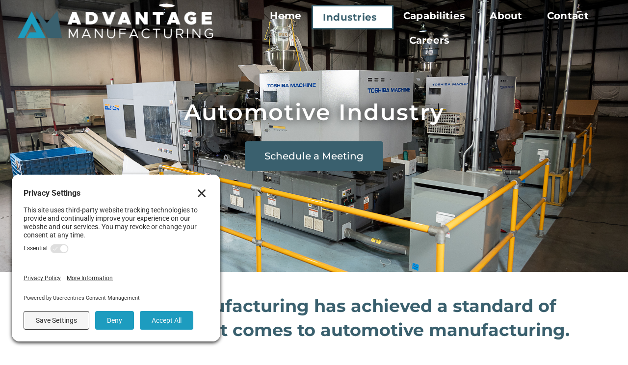

--- FILE ---
content_type: text/html; charset=UTF-8
request_url: https://advantagemfginc.com/capabilities/automotive-industry/
body_size: 17077
content:
<!DOCTYPE html><html dir="ltr" lang="en-US" prefix="og: https://ogp.me/ns#"><head >	<meta charset="UTF-8" />
	<meta name="viewport" content="width=device-width, initial-scale=1" />
	<title>Automotive Industry - Advantage Manufacturing</title>

		<!-- All in One SEO 4.9.1.1 - aioseo.com -->
	<meta name="description" content="Automotive Industry Schedule a Meeting Advantage Manufacturing has achieved a standard of excellence when it comes to automotive manufacturing. Specializing in non-decorative automotive injection molded parts, we are able to custom mold parts at a cost-effective price with quick turnaround time. As a Toyota Certificate of Achievement receiver, Advantage Manufacturing has been recognized as a" />
	<meta name="robots" content="max-image-preview:large" />
	<link rel="canonical" href="https://advantagemfginc.com/capabilities/automotive-industry/" />
	<meta name="generator" content="All in One SEO (AIOSEO) 4.9.1.1" />
		<meta property="og:locale" content="en_US" />
		<meta property="og:site_name" content="Advantage Manufacturing - Injection Molding in West Tennessee" />
		<meta property="og:type" content="article" />
		<meta property="og:title" content="Automotive Industry - Advantage Manufacturing" />
		<meta property="og:description" content="Automotive Industry Schedule a Meeting Advantage Manufacturing has achieved a standard of excellence when it comes to automotive manufacturing. Specializing in non-decorative automotive injection molded parts, we are able to custom mold parts at a cost-effective price with quick turnaround time. As a Toyota Certificate of Achievement receiver, Advantage Manufacturing has been recognized as a" />
		<meta property="og:url" content="https://advantagemfginc.com/capabilities/automotive-industry/" />
		<meta property="article:published_time" content="2021-05-05T17:36:56+00:00" />
		<meta property="article:modified_time" content="2025-05-15T13:33:54+00:00" />
		<meta name="twitter:card" content="summary_large_image" />
		<meta name="twitter:title" content="Automotive Industry - Advantage Manufacturing" />
		<meta name="twitter:description" content="Automotive Industry Schedule a Meeting Advantage Manufacturing has achieved a standard of excellence when it comes to automotive manufacturing. Specializing in non-decorative automotive injection molded parts, we are able to custom mold parts at a cost-effective price with quick turnaround time. As a Toyota Certificate of Achievement receiver, Advantage Manufacturing has been recognized as a" />
		<script type="application/ld+json" class="aioseo-schema">
			{"@context":"https:\/\/schema.org","@graph":[{"@type":"BreadcrumbList","@id":"https:\/\/advantagemfginc.com\/capabilities\/automotive-industry\/#breadcrumblist","itemListElement":[{"@type":"ListItem","@id":"https:\/\/advantagemfginc.com#listItem","position":1,"name":"Home","item":"https:\/\/advantagemfginc.com","nextItem":{"@type":"ListItem","@id":"https:\/\/advantagemfginc.com\/capabilities\/#listItem","name":"Capabilities"}},{"@type":"ListItem","@id":"https:\/\/advantagemfginc.com\/capabilities\/#listItem","position":2,"name":"Capabilities","item":"https:\/\/advantagemfginc.com\/capabilities\/","nextItem":{"@type":"ListItem","@id":"https:\/\/advantagemfginc.com\/capabilities\/automotive-industry\/#listItem","name":"Automotive Industry"},"previousItem":{"@type":"ListItem","@id":"https:\/\/advantagemfginc.com#listItem","name":"Home"}},{"@type":"ListItem","@id":"https:\/\/advantagemfginc.com\/capabilities\/automotive-industry\/#listItem","position":3,"name":"Automotive Industry","previousItem":{"@type":"ListItem","@id":"https:\/\/advantagemfginc.com\/capabilities\/#listItem","name":"Capabilities"}}]},{"@type":"Organization","@id":"https:\/\/advantagemfginc.com\/#organization","name":"Advantage Manufacturing","description":"Injection Molding in West Tennessee","url":"https:\/\/advantagemfginc.com\/"},{"@type":"WebPage","@id":"https:\/\/advantagemfginc.com\/capabilities\/automotive-industry\/#webpage","url":"https:\/\/advantagemfginc.com\/capabilities\/automotive-industry\/","name":"Automotive Industry - Advantage Manufacturing","description":"Automotive Industry Schedule a Meeting Advantage Manufacturing has achieved a standard of excellence when it comes to automotive manufacturing. Specializing in non-decorative automotive injection molded parts, we are able to custom mold parts at a cost-effective price with quick turnaround time. As a Toyota Certificate of Achievement receiver, Advantage Manufacturing has been recognized as a","inLanguage":"en-US","isPartOf":{"@id":"https:\/\/advantagemfginc.com\/#website"},"breadcrumb":{"@id":"https:\/\/advantagemfginc.com\/capabilities\/automotive-industry\/#breadcrumblist"},"datePublished":"2021-05-05T17:36:56+00:00","dateModified":"2025-05-15T13:33:54+00:00"},{"@type":"WebSite","@id":"https:\/\/advantagemfginc.com\/#website","url":"https:\/\/advantagemfginc.com\/","name":"Advantage Manufacturing","description":"Injection Molding in West Tennessee","inLanguage":"en-US","publisher":{"@id":"https:\/\/advantagemfginc.com\/#organization"}}]}
		</script>
		<!-- All in One SEO -->

<!-- TERMAGEDDON + USERCENTRICS -->
<link rel="preconnect" href="//privacy-proxy.usercentrics.eu">
<link rel="preload" href="//privacy-proxy.usercentrics.eu/latest/uc-block.bundle.js" as="script">
<script type="application/javascript" src="//privacy-proxy.usercentrics.eu/latest/uc-block.bundle.js"></script>
<script id="usercentrics-cmp" src="//app.usercentrics.eu/browser-ui/latest/loader.js" data-settings-id="sTvHh6U9DdgkWZ" async></script>
<script>uc.setCustomTranslations('https://termageddon.ams3.cdn.digitaloceanspaces.com/translations/');</script>
<!-- END TERMAGEDDON + USERCENTRICS -->
<link rel='dns-prefetch' href='//www.googletagmanager.com' />
<link href='//hb.wpmucdn.com' rel='preconnect' />
<link rel="alternate" type="application/rss+xml" title="Advantage Manufacturing &raquo; Feed" href="https://advantagemfginc.com/feed/" />
<link rel="alternate" type="application/rss+xml" title="Advantage Manufacturing &raquo; Comments Feed" href="https://advantagemfginc.com/comments/feed/" />
<link rel="alternate" title="oEmbed (JSON)" type="application/json+oembed" href="https://advantagemfginc.com/wp-json/oembed/1.0/embed?url=https%3A%2F%2Fadvantagemfginc.com%2Fcapabilities%2Fautomotive-industry%2F" />
<link rel="alternate" title="oEmbed (XML)" type="text/xml+oembed" href="https://advantagemfginc.com/wp-json/oembed/1.0/embed?url=https%3A%2F%2Fadvantagemfginc.com%2Fcapabilities%2Fautomotive-industry%2F&#038;format=xml" />
<style id='wp-img-auto-sizes-contain-inline-css' type='text/css'>
img:is([sizes=auto i],[sizes^="auto," i]){contain-intrinsic-size:3000px 1500px}
/*# sourceURL=wp-img-auto-sizes-contain-inline-css */
</style>
<style id='wp-emoji-styles-inline-css' type='text/css'>

	img.wp-smiley, img.emoji {
		display: inline !important;
		border: none !important;
		box-shadow: none !important;
		height: 1em !important;
		width: 1em !important;
		margin: 0 0.07em !important;
		vertical-align: -0.1em !important;
		background: none !important;
		padding: 0 !important;
	}
/*# sourceURL=wp-emoji-styles-inline-css */
</style>
<style id='classic-theme-styles-inline-css' type='text/css'>
/*! This file is auto-generated */
.wp-block-button__link{color:#fff;background-color:#32373c;border-radius:9999px;box-shadow:none;text-decoration:none;padding:calc(.667em + 2px) calc(1.333em + 2px);font-size:1.125em}.wp-block-file__button{background:#32373c;color:#fff;text-decoration:none}
/*# sourceURL=/wp-includes/css/classic-themes.min.css */
</style>
<link rel='stylesheet' id='aioseo/css/src/vue/standalone/blocks/table-of-contents/global.scss-css' href='https://advantagemfginc.com/wp-content/plugins/all-in-one-seo-pack/dist/Lite/assets/css/table-of-contents/global.e90f6d47.css?ver=4.9.1.1' type='text/css' media='all' />
<style id='global-styles-inline-css' type='text/css'>
:root{--wp--preset--aspect-ratio--square: 1;--wp--preset--aspect-ratio--4-3: 4/3;--wp--preset--aspect-ratio--3-4: 3/4;--wp--preset--aspect-ratio--3-2: 3/2;--wp--preset--aspect-ratio--2-3: 2/3;--wp--preset--aspect-ratio--16-9: 16/9;--wp--preset--aspect-ratio--9-16: 9/16;--wp--preset--color--black: #000000;--wp--preset--color--cyan-bluish-gray: #abb8c3;--wp--preset--color--white: #ffffff;--wp--preset--color--pale-pink: #f78da7;--wp--preset--color--vivid-red: #cf2e2e;--wp--preset--color--luminous-vivid-orange: #ff6900;--wp--preset--color--luminous-vivid-amber: #fcb900;--wp--preset--color--light-green-cyan: #7bdcb5;--wp--preset--color--vivid-green-cyan: #00d084;--wp--preset--color--pale-cyan-blue: #8ed1fc;--wp--preset--color--vivid-cyan-blue: #0693e3;--wp--preset--color--vivid-purple: #9b51e0;--wp--preset--gradient--vivid-cyan-blue-to-vivid-purple: linear-gradient(135deg,rgb(6,147,227) 0%,rgb(155,81,224) 100%);--wp--preset--gradient--light-green-cyan-to-vivid-green-cyan: linear-gradient(135deg,rgb(122,220,180) 0%,rgb(0,208,130) 100%);--wp--preset--gradient--luminous-vivid-amber-to-luminous-vivid-orange: linear-gradient(135deg,rgb(252,185,0) 0%,rgb(255,105,0) 100%);--wp--preset--gradient--luminous-vivid-orange-to-vivid-red: linear-gradient(135deg,rgb(255,105,0) 0%,rgb(207,46,46) 100%);--wp--preset--gradient--very-light-gray-to-cyan-bluish-gray: linear-gradient(135deg,rgb(238,238,238) 0%,rgb(169,184,195) 100%);--wp--preset--gradient--cool-to-warm-spectrum: linear-gradient(135deg,rgb(74,234,220) 0%,rgb(151,120,209) 20%,rgb(207,42,186) 40%,rgb(238,44,130) 60%,rgb(251,105,98) 80%,rgb(254,248,76) 100%);--wp--preset--gradient--blush-light-purple: linear-gradient(135deg,rgb(255,206,236) 0%,rgb(152,150,240) 100%);--wp--preset--gradient--blush-bordeaux: linear-gradient(135deg,rgb(254,205,165) 0%,rgb(254,45,45) 50%,rgb(107,0,62) 100%);--wp--preset--gradient--luminous-dusk: linear-gradient(135deg,rgb(255,203,112) 0%,rgb(199,81,192) 50%,rgb(65,88,208) 100%);--wp--preset--gradient--pale-ocean: linear-gradient(135deg,rgb(255,245,203) 0%,rgb(182,227,212) 50%,rgb(51,167,181) 100%);--wp--preset--gradient--electric-grass: linear-gradient(135deg,rgb(202,248,128) 0%,rgb(113,206,126) 100%);--wp--preset--gradient--midnight: linear-gradient(135deg,rgb(2,3,129) 0%,rgb(40,116,252) 100%);--wp--preset--font-size--small: 13px;--wp--preset--font-size--medium: 20px;--wp--preset--font-size--large: 36px;--wp--preset--font-size--x-large: 42px;--wp--preset--spacing--20: 0.44rem;--wp--preset--spacing--30: 0.67rem;--wp--preset--spacing--40: 1rem;--wp--preset--spacing--50: 1.5rem;--wp--preset--spacing--60: 2.25rem;--wp--preset--spacing--70: 3.38rem;--wp--preset--spacing--80: 5.06rem;--wp--preset--shadow--natural: 6px 6px 9px rgba(0, 0, 0, 0.2);--wp--preset--shadow--deep: 12px 12px 50px rgba(0, 0, 0, 0.4);--wp--preset--shadow--sharp: 6px 6px 0px rgba(0, 0, 0, 0.2);--wp--preset--shadow--outlined: 6px 6px 0px -3px rgb(255, 255, 255), 6px 6px rgb(0, 0, 0);--wp--preset--shadow--crisp: 6px 6px 0px rgb(0, 0, 0);}:where(.is-layout-flex){gap: 0.5em;}:where(.is-layout-grid){gap: 0.5em;}body .is-layout-flex{display: flex;}.is-layout-flex{flex-wrap: wrap;align-items: center;}.is-layout-flex > :is(*, div){margin: 0;}body .is-layout-grid{display: grid;}.is-layout-grid > :is(*, div){margin: 0;}:where(.wp-block-columns.is-layout-flex){gap: 2em;}:where(.wp-block-columns.is-layout-grid){gap: 2em;}:where(.wp-block-post-template.is-layout-flex){gap: 1.25em;}:where(.wp-block-post-template.is-layout-grid){gap: 1.25em;}.has-black-color{color: var(--wp--preset--color--black) !important;}.has-cyan-bluish-gray-color{color: var(--wp--preset--color--cyan-bluish-gray) !important;}.has-white-color{color: var(--wp--preset--color--white) !important;}.has-pale-pink-color{color: var(--wp--preset--color--pale-pink) !important;}.has-vivid-red-color{color: var(--wp--preset--color--vivid-red) !important;}.has-luminous-vivid-orange-color{color: var(--wp--preset--color--luminous-vivid-orange) !important;}.has-luminous-vivid-amber-color{color: var(--wp--preset--color--luminous-vivid-amber) !important;}.has-light-green-cyan-color{color: var(--wp--preset--color--light-green-cyan) !important;}.has-vivid-green-cyan-color{color: var(--wp--preset--color--vivid-green-cyan) !important;}.has-pale-cyan-blue-color{color: var(--wp--preset--color--pale-cyan-blue) !important;}.has-vivid-cyan-blue-color{color: var(--wp--preset--color--vivid-cyan-blue) !important;}.has-vivid-purple-color{color: var(--wp--preset--color--vivid-purple) !important;}.has-black-background-color{background-color: var(--wp--preset--color--black) !important;}.has-cyan-bluish-gray-background-color{background-color: var(--wp--preset--color--cyan-bluish-gray) !important;}.has-white-background-color{background-color: var(--wp--preset--color--white) !important;}.has-pale-pink-background-color{background-color: var(--wp--preset--color--pale-pink) !important;}.has-vivid-red-background-color{background-color: var(--wp--preset--color--vivid-red) !important;}.has-luminous-vivid-orange-background-color{background-color: var(--wp--preset--color--luminous-vivid-orange) !important;}.has-luminous-vivid-amber-background-color{background-color: var(--wp--preset--color--luminous-vivid-amber) !important;}.has-light-green-cyan-background-color{background-color: var(--wp--preset--color--light-green-cyan) !important;}.has-vivid-green-cyan-background-color{background-color: var(--wp--preset--color--vivid-green-cyan) !important;}.has-pale-cyan-blue-background-color{background-color: var(--wp--preset--color--pale-cyan-blue) !important;}.has-vivid-cyan-blue-background-color{background-color: var(--wp--preset--color--vivid-cyan-blue) !important;}.has-vivid-purple-background-color{background-color: var(--wp--preset--color--vivid-purple) !important;}.has-black-border-color{border-color: var(--wp--preset--color--black) !important;}.has-cyan-bluish-gray-border-color{border-color: var(--wp--preset--color--cyan-bluish-gray) !important;}.has-white-border-color{border-color: var(--wp--preset--color--white) !important;}.has-pale-pink-border-color{border-color: var(--wp--preset--color--pale-pink) !important;}.has-vivid-red-border-color{border-color: var(--wp--preset--color--vivid-red) !important;}.has-luminous-vivid-orange-border-color{border-color: var(--wp--preset--color--luminous-vivid-orange) !important;}.has-luminous-vivid-amber-border-color{border-color: var(--wp--preset--color--luminous-vivid-amber) !important;}.has-light-green-cyan-border-color{border-color: var(--wp--preset--color--light-green-cyan) !important;}.has-vivid-green-cyan-border-color{border-color: var(--wp--preset--color--vivid-green-cyan) !important;}.has-pale-cyan-blue-border-color{border-color: var(--wp--preset--color--pale-cyan-blue) !important;}.has-vivid-cyan-blue-border-color{border-color: var(--wp--preset--color--vivid-cyan-blue) !important;}.has-vivid-purple-border-color{border-color: var(--wp--preset--color--vivid-purple) !important;}.has-vivid-cyan-blue-to-vivid-purple-gradient-background{background: var(--wp--preset--gradient--vivid-cyan-blue-to-vivid-purple) !important;}.has-light-green-cyan-to-vivid-green-cyan-gradient-background{background: var(--wp--preset--gradient--light-green-cyan-to-vivid-green-cyan) !important;}.has-luminous-vivid-amber-to-luminous-vivid-orange-gradient-background{background: var(--wp--preset--gradient--luminous-vivid-amber-to-luminous-vivid-orange) !important;}.has-luminous-vivid-orange-to-vivid-red-gradient-background{background: var(--wp--preset--gradient--luminous-vivid-orange-to-vivid-red) !important;}.has-very-light-gray-to-cyan-bluish-gray-gradient-background{background: var(--wp--preset--gradient--very-light-gray-to-cyan-bluish-gray) !important;}.has-cool-to-warm-spectrum-gradient-background{background: var(--wp--preset--gradient--cool-to-warm-spectrum) !important;}.has-blush-light-purple-gradient-background{background: var(--wp--preset--gradient--blush-light-purple) !important;}.has-blush-bordeaux-gradient-background{background: var(--wp--preset--gradient--blush-bordeaux) !important;}.has-luminous-dusk-gradient-background{background: var(--wp--preset--gradient--luminous-dusk) !important;}.has-pale-ocean-gradient-background{background: var(--wp--preset--gradient--pale-ocean) !important;}.has-electric-grass-gradient-background{background: var(--wp--preset--gradient--electric-grass) !important;}.has-midnight-gradient-background{background: var(--wp--preset--gradient--midnight) !important;}.has-small-font-size{font-size: var(--wp--preset--font-size--small) !important;}.has-medium-font-size{font-size: var(--wp--preset--font-size--medium) !important;}.has-large-font-size{font-size: var(--wp--preset--font-size--large) !important;}.has-x-large-font-size{font-size: var(--wp--preset--font-size--x-large) !important;}
:where(.wp-block-post-template.is-layout-flex){gap: 1.25em;}:where(.wp-block-post-template.is-layout-grid){gap: 1.25em;}
:where(.wp-block-term-template.is-layout-flex){gap: 1.25em;}:where(.wp-block-term-template.is-layout-grid){gap: 1.25em;}
:where(.wp-block-columns.is-layout-flex){gap: 2em;}:where(.wp-block-columns.is-layout-grid){gap: 2em;}
:root :where(.wp-block-pullquote){font-size: 1.5em;line-height: 1.6;}
/*# sourceURL=global-styles-inline-css */
</style>
<link rel='stylesheet' id='eae-css-css' href='https://advantagemfginc.com/wp-content/plugins/addon-elements-for-elementor-page-builder/assets/css/eae.min.css?ver=1.14.3' type='text/css' media='all' />
<link rel='stylesheet' id='eae-peel-css-css' href='https://advantagemfginc.com/wp-content/plugins/addon-elements-for-elementor-page-builder/assets/lib/peel/peel.css?ver=1.14.3' type='text/css' media='all' />
<link rel='stylesheet' id='font-awesome-4-shim-css' href='https://advantagemfginc.com/wp-content/plugins/elementor/assets/lib/font-awesome/css/v4-shims.min.css?ver=1.0' type='text/css' media='all' />
<link rel='stylesheet' id='font-awesome-5-all-css' href='https://advantagemfginc.com/wp-content/plugins/elementor/assets/lib/font-awesome/css/all.min.css?ver=1.0' type='text/css' media='all' />
<link rel='stylesheet' id='vegas-css-css' href='https://advantagemfginc.com/wp-content/plugins/addon-elements-for-elementor-page-builder/assets/lib/vegas/vegas.min.css?ver=2.4.0' type='text/css' media='all' />
<link rel='stylesheet' id='jupiterx-popups-animation-css' href='https://advantagemfginc.com/wp-content/plugins/jupiterx-core/includes/extensions/raven/assets/lib/animate/animate.min.css?ver=4.11.0' type='text/css' media='all' />
<link rel='stylesheet' id='jupiterx-css' href='https://advantagemfginc.com/wp-content/uploads/jupiterx/compiler/jupiterx/dc7c1c6.css?ver=4.11.0' type='text/css' media='all' />
<link rel='stylesheet' id='jupiterx-elements-dynamic-styles-css' href='https://advantagemfginc.com/wp-content/uploads/jupiterx/compiler/jupiterx-elements-dynamic-styles/4664e64.css?ver=4.11.0' type='text/css' media='all' />
<link rel='stylesheet' id='elementor-frontend-css' href='https://advantagemfginc.com/wp-content/plugins/elementor/assets/css/frontend.min.css?ver=3.33.3' type='text/css' media='all' />
<style id='elementor-frontend-inline-css' type='text/css'>
.elementor-kit-7{--e-global-color-primary:#6EC1E4;--e-global-color-secondary:#54595F;--e-global-color-text:#7A7A7A;--e-global-color-accent:#61CE70;--e-global-typography-primary-font-family:"Roboto";--e-global-typography-primary-font-weight:600;--e-global-typography-secondary-font-family:"Roboto Slab";--e-global-typography-secondary-font-weight:400;--e-global-typography-text-font-family:"Roboto";--e-global-typography-text-font-weight:400;--e-global-typography-accent-font-family:"Roboto";--e-global-typography-accent-font-weight:500;}.elementor-kit-7 e-page-transition{background-color:#FFBC7D;}.elementor-section.elementor-section-boxed > .elementor-container{max-width:1140px;}.e-con{--container-max-width:1140px;}.elementor-widget:not(:last-child){margin-block-end:20px;}.elementor-element{--widgets-spacing:20px 20px;--widgets-spacing-row:20px;--widgets-spacing-column:20px;}{}h1.entry-title{display:var(--page-title-display);}@media(max-width:1024px){.elementor-section.elementor-section-boxed > .elementor-container{max-width:1024px;}.e-con{--container-max-width:1024px;}}@media(max-width:767px){.elementor-section.elementor-section-boxed > .elementor-container{max-width:767px;}.e-con{--container-max-width:767px;}}
.elementor-195 .elementor-element.elementor-element-c42d0c1:not(.elementor-motion-effects-element-type-background), .elementor-195 .elementor-element.elementor-element-c42d0c1 > .elementor-motion-effects-container > .elementor-motion-effects-layer{background-image:url("https://advantagemfginc.com/wp-content/uploads/2021/03/advantage-day2-11.jpg");background-position:center center;background-repeat:no-repeat;background-size:cover;}.elementor-195 .elementor-element.elementor-element-c42d0c1 > .elementor-background-overlay{background-color:#00000094;opacity:0.5;transition:background 0.3s, border-radius 0.3s, opacity 0.3s;}.elementor-195 .elementor-element.elementor-element-c42d0c1 > .elementor-container{min-height:570px;}.elementor-195 .elementor-element.elementor-element-c42d0c1{transition:background 0.3s, border 0.3s, border-radius 0.3s, box-shadow 0.3s;margin-top:-130px;margin-bottom:0px;}.elementor-195 .elementor-element.elementor-element-7ab2ff6d > .elementor-element-populated{margin:0px 0px 0px 0px;--e-column-margin-right:0px;--e-column-margin-left:0px;padding:0px 32px 0px 32px;}.elementor-widget-heading .elementor-heading-title{font-family:var( --e-global-typography-primary-font-family ), Sans-serif;font-weight:var( --e-global-typography-primary-font-weight );color:var( --e-global-color-primary );}.elementor-195 .elementor-element.elementor-element-7f942495{text-align:center;}.elementor-195 .elementor-element.elementor-element-7f942495 .elementor-heading-title{font-family:"Montserrat", Sans-serif;font-size:46px;font-weight:600;line-height:1.7em;letter-spacing:2px;text-shadow:0px 0px 19px rgba(0, 0, 0, 0.98);color:#FFFFFF;}.elementor-widget-button .elementor-button{background-color:var( --e-global-color-accent );font-family:var( --e-global-typography-accent-font-family ), Sans-serif;font-weight:var( --e-global-typography-accent-font-weight );}.elementor-195 .elementor-element.elementor-element-4dbe4d35 .elementor-button{background-color:#3A606E;font-family:"Montserrat", Sans-serif;font-size:20px;font-weight:500;}.elementor-195 .elementor-element.elementor-element-51db5542{padding:35px 0px 0px 0px;}.elementor-bc-flex-widget .elementor-195 .elementor-element.elementor-element-3f68e1a9.elementor-column:not(.raven-column-flex-vertical) .elementor-widget-wrap{align-items:center;}.elementor-195 .elementor-element.elementor-element-3f68e1a9.elementor-column.elementor-element[data-element_type="column"]:not(.raven-column-flex-vertical) > .elementor-widget-wrap.elementor-element-populated{align-content:center;align-items:center;}.elementor-195 .elementor-element.elementor-element-3f68e1a9.elementor-column.elementor-element[data-element_type="column"].raven-column-flex-vertical > .elementor-widget-wrap.elementor-element-populated{justify-content:center;}.elementor-195 .elementor-element.elementor-element-3f68e1a9.elementor-column > .elementor-widget-wrap{justify-content:center;}.elementor-195 .elementor-element.elementor-element-3f68e1a9.elementor-column.raven-column-flex-vertical > .elementor-widget-wrap{align-content:center;align-items:center;flex-wrap:wrap;}.elementor-195 .elementor-element.elementor-element-695259e6{text-align:center;}.elementor-195 .elementor-element.elementor-element-695259e6 .elementor-heading-title{font-family:"Montserrat", Sans-serif;font-size:35px;font-weight:700;line-height:1.4em;color:#3A606E;}.elementor-195 .elementor-element.elementor-element-17c087b2{padding:20px 48px 48px 48px;}.elementor-bc-flex-widget .elementor-195 .elementor-element.elementor-element-3929b673.elementor-column:not(.raven-column-flex-vertical) .elementor-widget-wrap{align-items:center;}.elementor-195 .elementor-element.elementor-element-3929b673.elementor-column.elementor-element[data-element_type="column"]:not(.raven-column-flex-vertical) > .elementor-widget-wrap.elementor-element-populated{align-content:center;align-items:center;}.elementor-195 .elementor-element.elementor-element-3929b673.elementor-column.elementor-element[data-element_type="column"].raven-column-flex-vertical > .elementor-widget-wrap.elementor-element-populated{justify-content:center;}.elementor-195 .elementor-element.elementor-element-3929b673.elementor-column > .elementor-widget-wrap{justify-content:center;}.elementor-195 .elementor-element.elementor-element-3929b673.elementor-column.raven-column-flex-vertical > .elementor-widget-wrap{align-content:center;align-items:center;flex-wrap:wrap;}.elementor-195 .elementor-element.elementor-element-3929b673 > .elementor-element-populated{margin:0px 58px 0px 28px;--e-column-margin-right:58px;--e-column-margin-left:28px;}.elementor-195 .elementor-element.elementor-element-3a838888 .elementor-heading-title{font-family:"Montserrat", Sans-serif;font-size:23px;font-weight:600;line-height:1.4em;color:#3A606E;}.elementor-bc-flex-widget .elementor-195 .elementor-element.elementor-element-426d719b.elementor-column:not(.raven-column-flex-vertical) .elementor-widget-wrap{align-items:center;}.elementor-195 .elementor-element.elementor-element-426d719b.elementor-column.elementor-element[data-element_type="column"]:not(.raven-column-flex-vertical) > .elementor-widget-wrap.elementor-element-populated{align-content:center;align-items:center;}.elementor-195 .elementor-element.elementor-element-426d719b.elementor-column.elementor-element[data-element_type="column"].raven-column-flex-vertical > .elementor-widget-wrap.elementor-element-populated{justify-content:center;}.elementor-195 .elementor-element.elementor-element-426d719b.elementor-column > .elementor-widget-wrap{justify-content:center;}.elementor-195 .elementor-element.elementor-element-426d719b.elementor-column.raven-column-flex-vertical > .elementor-widget-wrap{align-content:center;align-items:center;flex-wrap:wrap;}.elementor-195 .elementor-element.elementor-element-426d719b > .elementor-element-populated{margin:0px 58px 0px 28px;--e-column-margin-right:58px;--e-column-margin-left:28px;}.elementor-widget-image-gallery .gallery-item .gallery-caption{font-family:var( --e-global-typography-accent-font-family ), Sans-serif;font-weight:var( --e-global-typography-accent-font-weight );}.elementor-195 .elementor-element.elementor-element-733fdaf .gallery-item .gallery-caption{text-align:center;}.elementor-195 .elementor-element.elementor-element-66632ef .gallery-item .gallery-caption{text-align:center;}.elementor-195 .elementor-element.elementor-element-16271317:not(.elementor-motion-effects-element-type-background), .elementor-195 .elementor-element.elementor-element-16271317 > .elementor-motion-effects-container > .elementor-motion-effects-layer{background-color:#1D9CBF;}.elementor-195 .elementor-element.elementor-element-16271317{transition:background 0.3s, border 0.3s, border-radius 0.3s, box-shadow 0.3s;margin-top:0px;margin-bottom:0px;padding:30px 0px 30px 0px;}.elementor-195 .elementor-element.elementor-element-16271317 > .elementor-background-overlay{transition:background 0.3s, border-radius 0.3s, opacity 0.3s;}.elementor-195 .elementor-element.elementor-element-38c43ea1{text-align:center;}.elementor-195 .elementor-element.elementor-element-38c43ea1 .elementor-heading-title{font-family:"Montserrat", Sans-serif;font-weight:600;letter-spacing:2px;color:#FFFFFF;}.elementor-widget-global .elementor-button{background-color:var( --e-global-color-accent );font-family:var( --e-global-typography-accent-font-family ), Sans-serif;font-weight:var( --e-global-typography-accent-font-weight );}.elementor-195 .elementor-element.elementor-global-475 .elementor-button{background-color:#3A606E;font-family:"Montserrat", Sans-serif;font-size:20px;font-weight:500;}@media(min-width:768px){.elementor-195 .elementor-element.elementor-element-7ab2ff6d{width:100%;}.elementor-195 .elementor-element.elementor-element-3929b673{width:58.033%;}.elementor-195 .elementor-element.elementor-element-426d719b{width:41.8%;}}@media(max-width:767px){.elementor-195 .elementor-element.elementor-element-c42d0c1:not(.elementor-motion-effects-element-type-background), .elementor-195 .elementor-element.elementor-element-c42d0c1 > .elementor-motion-effects-container > .elementor-motion-effects-layer{background-position:top center;background-repeat:no-repeat;background-size:cover;}.elementor-195 .elementor-element.elementor-element-c42d0c1{margin-top:-169px;margin-bottom:34px;}.elementor-195 .elementor-element.elementor-element-7ab2ff6d > .elementor-element-populated{padding:0px 0px 42px 0px;}.elementor-195 .elementor-element.elementor-element-7f942495 > .elementor-widget-container{padding:171px 0px 0px 0px;}.elementor-195 .elementor-element.elementor-element-7f942495 .elementor-heading-title{line-height:1.4em;}.elementor-195 .elementor-element.elementor-element-3f68e1a9 > .elementor-element-populated{margin:0px 0px 0px 0px;--e-column-margin-right:0px;--e-column-margin-left:0px;padding:0px 0px 0px 0px;}.elementor-195 .elementor-element.elementor-element-695259e6 .elementor-heading-title{font-size:24px;}.elementor-195 .elementor-element.elementor-element-3929b673 > .elementor-element-populated{margin:0px 0px 0px 0px;--e-column-margin-right:0px;--e-column-margin-left:0px;padding:0px 0px 0px 0px;}.elementor-195 .elementor-element.elementor-element-3a838888 .elementor-heading-title{font-size:21px;}.elementor-195 .elementor-element.elementor-element-426d719b > .elementor-element-populated{margin:0px 0px 0px 0px;--e-column-margin-right:0px;--e-column-margin-left:0px;padding:0px 0px 0px 0px;}}/* Start JX Custom Fonts CSS *//* End JX Custom Fonts CSS */
.elementor-33 .elementor-element.elementor-element-e8592d2:not(.elementor-motion-effects-element-type-background), .elementor-33 .elementor-element.elementor-element-e8592d2 > .elementor-motion-effects-container > .elementor-motion-effects-layer{background-color:#FFFFFF00;}.elementor-33 .elementor-element.elementor-element-e8592d2{transition:background 0.3s, border 0.3s, border-radius 0.3s, box-shadow 0.3s;margin-top:0px;margin-bottom:0px;padding:0px 0px 0px 0px;}.elementor-33 .elementor-element.elementor-element-e8592d2 > .elementor-background-overlay{transition:background 0.3s, border-radius 0.3s, opacity 0.3s;}.elementor-33 .elementor-element.elementor-element-5dd2a31 > .elementor-element-populated{border-style:none;}.elementor-33 .elementor-element.elementor-element-cc041af .raven-site-logo img, .elementor-33 .elementor-element.elementor-element-cc041af .raven-site-logo svg{width:100%;max-width:100%;}.elementor-33 .elementor-element.elementor-element-cc041af .raven-site-logo{text-align:left;}.elementor-bc-flex-widget .elementor-33 .elementor-element.elementor-element-e9e92cb.elementor-column:not(.raven-column-flex-vertical) .elementor-widget-wrap{align-items:center;}.elementor-33 .elementor-element.elementor-element-e9e92cb.elementor-column.elementor-element[data-element_type="column"]:not(.raven-column-flex-vertical) > .elementor-widget-wrap.elementor-element-populated{align-content:center;align-items:center;}.elementor-33 .elementor-element.elementor-element-e9e92cb.elementor-column.elementor-element[data-element_type="column"].raven-column-flex-vertical > .elementor-widget-wrap.elementor-element-populated{justify-content:center;}.elementor-33 .elementor-element.elementor-element-e9e92cb.elementor-column > .elementor-widget-wrap{justify-content:center;}.elementor-33 .elementor-element.elementor-element-e9e92cb.elementor-column.raven-column-flex-vertical > .elementor-widget-wrap{align-content:center;align-items:center;flex-wrap:wrap;}.elementor-33 .elementor-element.elementor-element-e9e92cb > .elementor-element-populated{border-style:none;}.elementor-widget-raven-nav-menu .raven-nav-menu-main .raven-nav-menu > li > a.raven-menu-item{font-family:var( --e-global-typography-text-font-family ), Sans-serif;font-weight:var( --e-global-typography-text-font-weight );color:var( --e-global-color-text );}.elementor-widget-raven-nav-menu .raven-nav-menu-main .raven-nav-menu > li:not(.current-menu-parent):not(.current-menu-ancestor) > a.raven-menu-item:hover:not(.raven-menu-item-active), .elementor-widget-raven-nav-menu .raven-nav-menu-main .raven-nav-menu > li:not(.current-menu-parent):not(.current-menu-ancestor) > a.highlighted:not(.raven-menu-item-active){color:var( --e-global-color-accent );}.elementor-widget-raven-nav-menu .raven-nav-menu-main .raven-nav-menu > li > a.raven-menu-item-active, .elementor-widget-raven-nav-menu .raven-nav-menu-main .raven-nav-menu > li.current-menu-parent > a, .elementor-widget-raven-nav-menu .raven-nav-menu-main .raven-nav-menu > li.current-menu-ancestor > a{color:var( --e-global-color-accent );}.elementor-widget-raven-nav-menu .raven-nav-menu-main .raven-submenu > li > a.raven-submenu-item{font-family:var( --e-global-typography-text-font-family ), Sans-serif;font-weight:var( --e-global-typography-text-font-weight );color:var( --e-global-color-text );}.elementor-widget-raven-nav-menu .raven-nav-menu-main .raven-submenu > li:not(.current-menu-parent):not(.current-menu-ancestor) > a.raven-submenu-item:hover:not(.raven-menu-item-active), .elementor-widget-raven-nav-menu .raven-nav-menu-main .raven-submenu > li:not(.current-menu-parent):not(.current-menu-ancestor) > a.highlighted:not(.raven-menu-item-active){color:var( --e-global-color-accent );}.elementor-widget-raven-nav-menu .raven-nav-menu-main .raven-submenu > li > a.raven-menu-item-active, .elementor-widget-raven-nav-menu .raven-nav-menu-main .raven-submenu > li.current-menu-parent > a, .elementor-widget-raven-nav-menu .raven-nav-menu-main .raven-submenu > li.current-menu-ancestor > a{color:var( --e-global-color-accent );}.elementor-widget-raven-nav-menu .raven-nav-menu-mobile .raven-nav-menu li > a{font-family:var( --e-global-typography-text-font-family ), Sans-serif;font-weight:var( --e-global-typography-text-font-weight );color:var( --e-global-color-text );}.elementor-widget-raven-nav-menu .raven-nav-menu-mobile .raven-nav-menu li > a:hover{color:var( --e-global-color-accent );}.elementor-widget-raven-nav-menu .raven-nav-menu-mobile .raven-nav-menu li > a.raven-menu-item-active, .elementor-widget-raven-nav-menu .raven-nav-menu-mobile .raven-nav-menu li > a:active, .elementor-widget-raven-nav-menu .raven-nav-menu-mobile .raven-nav-menu > li.current-menu-ancestor > a.raven-menu-item, .elementor-widget-raven-nav-menu li.menu-item.current-menu-ancestor > a.raven-submenu-item.has-submenu{color:var( --e-global-color-accent );}.elementor-widget-raven-nav-menu .raven-nav-menu-toggle-button{color:var( --e-global-color-secondary );}.elementor-widget-raven-nav-menu .raven-nav-menu-toggle-button svg{fill:var( --e-global-color-secondary );}.elementor-widget-raven-nav-menu .hamburger-inner, .elementor-widget-raven-nav-menu .hamburger-inner::after, .elementor-widget-raven-nav-menu .hamburger-inner::before{background-color:var( --e-global-color-secondary );}.elementor-widget-raven-nav-menu .raven-nav-menu-toggle-button:hover{color:var( --e-global-color-accent );}.elementor-widget-raven-nav-menu .raven-nav-menu-toggle-button:hover svg{fill:var( --e-global-color-accent );}.elementor-widget-raven-nav-menu .raven-nav-menu-toggle-button:hover .hamburger-inner, .elementor-widget-raven-nav-menu .raven-nav-menu-toggle-button:hover  .hamburger-inner::after, .elementor-widget-raven-nav-menu .raven-nav-menu-toggle-button:hover  .hamburger-inner::before{background-color:var( --e-global-color-accent );}.elementor-33 .elementor-element.elementor-element-ff51b3b .raven-nav-menu-vertical .raven-nav-menu li > a{justify-content:center !important;}.elementor-33 .elementor-element.elementor-element-ff51b3b .raven-nav-menu-mobile{background-color:#3A606E;}.elementor-33 .elementor-element.elementor-element-ff51b3b .raven-nav-menu-main .raven-nav-menu > li > a.raven-menu-item{font-family:"Montserrat", Sans-serif;font-size:20px;font-weight:bold;font-style:normal;letter-spacing:0.3px;color:#FFFFFF;}.elementor-33 .elementor-element.elementor-element-ff51b3b .raven-nav-menu-horizontal .raven-nav-menu > li:not(:last-child){margin-right:0px;}.elementor-33 .elementor-element.elementor-element-ff51b3b .raven-nav-menu-vertical .raven-nav-menu > li:not(:last-child){margin-bottom:0px;}.elementor-33 .elementor-element.elementor-element-ff51b3b .raven-nav-menu-main .raven-nav-menu > li:not(.current-menu-parent):not(.current-menu-ancestor) > a.raven-menu-item:hover:not(.raven-menu-item-active), .elementor-33 .elementor-element.elementor-element-ff51b3b .raven-nav-menu-main .raven-nav-menu > li:not(.current-menu-parent):not(.current-menu-ancestor) > a.highlighted:not(.raven-menu-item-active){color:#1D9CBF;}.elementor-33 .elementor-element.elementor-element-ff51b3b .raven-nav-menu-main .raven-nav-menu > li > a.raven-menu-item-active, .elementor-33 .elementor-element.elementor-element-ff51b3b .raven-nav-menu-main .raven-nav-menu > li.current-menu-parent > a, .elementor-33 .elementor-element.elementor-element-ff51b3b .raven-nav-menu-main .raven-nav-menu > li.current-menu-ancestor > a{color:#3A606E;background-color:#FFFFFF;border-color:#3A606E;border-style:solid;}.elementor-33 .elementor-element.elementor-element-ff51b3b .raven-nav-menu-main .raven-submenu > li > a.raven-submenu-item{font-family:"Montserrat", Sans-serif;font-weight:400;}.elementor-33 .elementor-element.elementor-element-ff51b3b .raven-nav-menu-main .raven-submenu > li:not(:last-child){border-bottom-width:1px;}.elementor-33 .elementor-element.elementor-element-ff51b3b .raven-nav-menu-main .raven-submenu > li:not(.current-menu-parent):not(.current-menu-ancestor) > a.raven-submenu-item:hover:not(.raven-menu-item-active), .elementor-33 .elementor-element.elementor-element-ff51b3b .raven-nav-menu-main .raven-submenu > li:not(.current-menu-parent):not(.current-menu-ancestor) > a.highlighted:not(.raven-menu-item-active){color:#3A606E;}.elementor-33 .elementor-element.elementor-element-ff51b3b .raven-menu-item i._mi{color:#C55858;}.elementor-33 .elementor-element.elementor-element-ff51b3b .raven-submenu-item i._mi{color:#C55858;}.elementor-33 .elementor-element.elementor-element-ff51b3b .raven-menu-item .sub-arrow{color:#C55858;fill:#C55858;}.elementor-33 .elementor-element.elementor-element-ff51b3b .raven-submenu-item .sub-arrow{color:#C55858;fill:#C55858;}.elementor-33 .elementor-element.elementor-element-ff51b3b .raven-nav-menu-mobile .raven-nav-menu li > a{font-family:"Montserrat", Sans-serif;font-weight:400;padding:8px 32px 8px 32px;justify-content:left !important;color:#FFFFFF;}.elementor-33 .elementor-element.elementor-element-ff51b3b .raven-nav-menu-mobile .raven-nav-menu li > a:hover{color:#1D9CBF;}.elementor-33 .elementor-element.elementor-element-ff51b3b .raven-nav-menu-mobile .raven-nav-menu li > a.raven-menu-item-active, .elementor-33 .elementor-element.elementor-element-ff51b3b .raven-nav-menu-mobile .raven-nav-menu li > a:active, .elementor-33 .elementor-element.elementor-element-ff51b3b .raven-nav-menu-mobile .raven-nav-menu > li.current-menu-ancestor > a.raven-menu-item, .elementor-33 .elementor-element.elementor-element-ff51b3b li.menu-item.current-menu-ancestor > a.raven-submenu-item.has-submenu{color:#1D9CBF;}.elementor-33 .elementor-element.elementor-element-ff51b3b .raven-nav-menu-toggle{text-align:center;}.elementor-33 .elementor-element.elementor-element-ff51b3b .raven-nav-menu-toggle-button{border-style:solid;}.elementor-theme-builder-content-area{height:400px;}.elementor-location-header:before, .elementor-location-footer:before{content:"";display:table;clear:both;}@media(max-width:767px){.elementor-33 .elementor-element.elementor-element-ff51b3b .raven-nav-menu-toggle-button{font-size:38px;padding:6px 6px 6px 6px;color:#1D9CBF;background-color:#3A606E;border-color:#FFFFFF;border-width:7px 7px 7px 7px;border-radius:7px 7px 7px 7px;}.elementor-33 .elementor-element.elementor-element-ff51b3b .raven-nav-menu-custom-icon svg{width:38px;}.elementor-33 .elementor-element.elementor-element-ff51b3b .hamburger .hamburger-box{width:38px;}.elementor-33 .elementor-element.elementor-element-ff51b3b .hamburger-box{height:calc(((38px/8) * 3) + calc((38px/4) * 2));}.elementor-33 .elementor-element.elementor-element-ff51b3b .hamburger-box .hamburger-inner{margin-top:calc((38px/8) / -2);}.elementor-33 .elementor-element.elementor-element-ff51b3b .hamburger-inner{width:38px;}.elementor-33 .elementor-element.elementor-element-ff51b3b .hamburger-inner::before{width:38px;}.elementor-33 .elementor-element.elementor-element-ff51b3b .hamburger-inner::after{width:38px;}.elementor-33 .elementor-element.elementor-element-ff51b3b .hamburger-inner, .elementor-33 .elementor-element.elementor-element-ff51b3b .hamburger-inner::before, .elementor-33 .elementor-element.elementor-element-ff51b3b .hamburger-inner::after{height:calc(38px / 8);}.elementor-33 .elementor-element.elementor-element-ff51b3b .hamburger:not(.is-active) .hamburger-inner::before{top:calc(((38px/8) + calc(38px/4)) * -1);}.elementor-33 .elementor-element.elementor-element-ff51b3b .hamburger:not(.is-active) .hamburger-inner::after{bottom:calc(((38px/8) + calc(38px/4)) * -1);}.elementor-33 .elementor-element.elementor-element-ff51b3b .raven-nav-menu-toggle{text-align:center;}.elementor-33 .elementor-element.elementor-element-ff51b3b .raven-nav-menu-toggle-button svg{fill:#1D9CBF;}.elementor-33 .elementor-element.elementor-element-ff51b3b .hamburger-inner, .elementor-33 .elementor-element.elementor-element-ff51b3b .hamburger-inner::after, .elementor-33 .elementor-element.elementor-element-ff51b3b .hamburger-inner::before{background-color:#1D9CBF;}}@media(min-width:768px){.elementor-33 .elementor-element.elementor-element-5dd2a31{width:36.744%;}.elementor-33 .elementor-element.elementor-element-e9e92cb{width:63.256%;}}/* Start JX Custom Fonts CSS *//* End JX Custom Fonts CSS */
.elementor-84 .elementor-element.elementor-element-b13249e:not(.elementor-motion-effects-element-type-background), .elementor-84 .elementor-element.elementor-element-b13249e > .elementor-motion-effects-container > .elementor-motion-effects-layer{background-color:#3A606E;}.elementor-84 .elementor-element.elementor-element-b13249e{transition:background 0.3s, border 0.3s, border-radius 0.3s, box-shadow 0.3s;margin-top:0px;margin-bottom:0px;padding:40px 0px 30px 0px;}.elementor-84 .elementor-element.elementor-element-b13249e > .elementor-background-overlay{transition:background 0.3s, border-radius 0.3s, opacity 0.3s;}.elementor-widget-heading .elementor-heading-title{font-family:var( --e-global-typography-primary-font-family ), Sans-serif;font-weight:var( --e-global-typography-primary-font-weight );color:var( --e-global-color-primary );}.elementor-84 .elementor-element.elementor-element-a47d555{text-align:center;}.elementor-84 .elementor-element.elementor-element-a47d555 .elementor-heading-title{font-family:"Montserrat", Sans-serif;font-weight:600;letter-spacing:2px;color:#FFFFFF;}.elementor-widget-image .widget-image-caption{color:var( --e-global-color-text );font-family:var( --e-global-typography-text-font-family ), Sans-serif;font-weight:var( --e-global-typography-text-font-weight );}.elementor-84 .elementor-element.elementor-element-e814fac img{width:16%;}.elementor-84 .elementor-element.elementor-element-63a7186:not(.elementor-motion-effects-element-type-background), .elementor-84 .elementor-element.elementor-element-63a7186 > .elementor-motion-effects-container > .elementor-motion-effects-layer{background-color:#3A606E;}.elementor-84 .elementor-element.elementor-element-63a7186{transition:background 0.3s, border 0.3s, border-radius 0.3s, box-shadow 0.3s;margin-top:0px;margin-bottom:0px;padding:0px 0px 15px 0px;}.elementor-84 .elementor-element.elementor-element-63a7186 > .elementor-background-overlay{transition:background 0.3s, border-radius 0.3s, opacity 0.3s;}.elementor-84 .elementor-element.elementor-element-00da106 > .elementor-widget-container{margin:0px 0px -24px 0px;}.elementor-84 .elementor-element.elementor-element-00da106{text-align:center;}.elementor-84 .elementor-element.elementor-element-00da106 .elementor-heading-title{font-family:"Open Sans", Sans-serif;font-size:16px;font-weight:600;color:#FFFFFF;}.elementor-bc-flex-widget .elementor-84 .elementor-element.elementor-element-9cd2603.elementor-column:not(.raven-column-flex-vertical) .elementor-widget-wrap{align-items:center;}.elementor-84 .elementor-element.elementor-element-9cd2603.elementor-column.elementor-element[data-element_type="column"]:not(.raven-column-flex-vertical) > .elementor-widget-wrap.elementor-element-populated{align-content:center;align-items:center;}.elementor-84 .elementor-element.elementor-element-9cd2603.elementor-column.elementor-element[data-element_type="column"].raven-column-flex-vertical > .elementor-widget-wrap.elementor-element-populated{justify-content:center;}.elementor-84 .elementor-element.elementor-element-8dba189{text-align:center;}.elementor-84 .elementor-element.elementor-element-8dba189 .elementor-heading-title{font-family:"Open Sans", Sans-serif;font-size:28px;font-weight:600;line-height:1.3em;color:#FFFFFF;}.elementor-widget-text-editor{font-family:var( --e-global-typography-text-font-family ), Sans-serif;font-weight:var( --e-global-typography-text-font-weight );color:var( --e-global-color-text );}.elementor-widget-text-editor.elementor-drop-cap-view-stacked .elementor-drop-cap{background-color:var( --e-global-color-primary );}.elementor-widget-text-editor.elementor-drop-cap-view-framed .elementor-drop-cap, .elementor-widget-text-editor.elementor-drop-cap-view-default .elementor-drop-cap{color:var( --e-global-color-primary );border-color:var( --e-global-color-primary );}.elementor-84 .elementor-element.elementor-element-6a55d0b{text-align:center;font-family:"Open Sans", Sans-serif;font-size:17px;font-weight:400;color:#FFFFFF;}.elementor-84 .elementor-element.elementor-element-3b6ce16 > .elementor-container > .elementor-column > .elementor-widget-wrap{align-content:center;align-items:center;}.elementor-84 .elementor-element.elementor-element-3b6ce16:not(.elementor-motion-effects-element-type-background), .elementor-84 .elementor-element.elementor-element-3b6ce16 > .elementor-motion-effects-container > .elementor-motion-effects-layer{background-color:#3A606E;}.elementor-84 .elementor-element.elementor-element-3b6ce16{transition:background 0.3s, border 0.3s, border-radius 0.3s, box-shadow 0.3s;margin-top:0px;margin-bottom:0px;padding:7px 0px 7px 0px;}.elementor-84 .elementor-element.elementor-element-3b6ce16 > .elementor-background-overlay{transition:background 0.3s, border-radius 0.3s, opacity 0.3s;}.elementor-bc-flex-widget .elementor-84 .elementor-element.elementor-element-be86cf0.elementor-column:not(.raven-column-flex-vertical) .elementor-widget-wrap{align-items:center;}.elementor-84 .elementor-element.elementor-element-be86cf0.elementor-column.elementor-element[data-element_type="column"]:not(.raven-column-flex-vertical) > .elementor-widget-wrap.elementor-element-populated{align-content:center;align-items:center;}.elementor-84 .elementor-element.elementor-element-be86cf0.elementor-column.elementor-element[data-element_type="column"].raven-column-flex-vertical > .elementor-widget-wrap.elementor-element-populated{justify-content:center;}.elementor-84 .elementor-element.elementor-element-be86cf0.elementor-column > .elementor-widget-wrap{justify-content:center;}.elementor-84 .elementor-element.elementor-element-be86cf0.elementor-column.raven-column-flex-vertical > .elementor-widget-wrap{align-content:center;align-items:center;flex-wrap:wrap;}.elementor-84 .elementor-element.elementor-element-7159332 > .elementor-widget-container{margin:-10px 0px -20px 0px;padding:0px 0px 0px 0px;}.elementor-84 .elementor-element.elementor-element-7159332{text-align:center;color:#BBBDBD;}.elementor-84 .elementor-element.elementor-element-bb24e6d > .elementor-container > .elementor-column > .elementor-widget-wrap{align-content:center;align-items:center;}.elementor-84 .elementor-element.elementor-element-bb24e6d:not(.elementor-motion-effects-element-type-background), .elementor-84 .elementor-element.elementor-element-bb24e6d > .elementor-motion-effects-container > .elementor-motion-effects-layer{background-color:#223942;}.elementor-84 .elementor-element.elementor-element-bb24e6d{transition:background 0.3s, border 0.3s, border-radius 0.3s, box-shadow 0.3s;margin-top:0px;margin-bottom:0px;padding:7px 0px 7px 0px;}.elementor-84 .elementor-element.elementor-element-bb24e6d > .elementor-background-overlay{transition:background 0.3s, border-radius 0.3s, opacity 0.3s;}.elementor-bc-flex-widget .elementor-84 .elementor-element.elementor-element-9487cd4.elementor-column:not(.raven-column-flex-vertical) .elementor-widget-wrap{align-items:center;}.elementor-84 .elementor-element.elementor-element-9487cd4.elementor-column.elementor-element[data-element_type="column"]:not(.raven-column-flex-vertical) > .elementor-widget-wrap.elementor-element-populated{align-content:center;align-items:center;}.elementor-84 .elementor-element.elementor-element-9487cd4.elementor-column.elementor-element[data-element_type="column"].raven-column-flex-vertical > .elementor-widget-wrap.elementor-element-populated{justify-content:center;}.elementor-84 .elementor-element.elementor-element-9487cd4.elementor-column > .elementor-widget-wrap{justify-content:center;}.elementor-84 .elementor-element.elementor-element-9487cd4.elementor-column.raven-column-flex-vertical > .elementor-widget-wrap{align-content:center;align-items:center;flex-wrap:wrap;}.elementor-84 .elementor-element.elementor-element-8579835 > .elementor-widget-container{margin:0px 0px -14px 0px;padding:0px 0px 0px 0px;}.elementor-84 .elementor-element.elementor-element-8579835{text-align:center;color:#BBBDBD;}.elementor-theme-builder-content-area{height:400px;}.elementor-location-header:before, .elementor-location-footer:before{content:"";display:table;clear:both;}@media(max-width:767px){.elementor-84 .elementor-element.elementor-element-e814fac img{width:48%;}}/* Start custom CSS for text-editor, class: .elementor-element-7159332 */a {
  color: #BBBDBD;
}
a:hover {
    color: white;
}/* End custom CSS */
/* Start custom CSS for text-editor, class: .elementor-element-8579835 */a {
  color: #BBBDBD;
}
a:hover {
    color: white;
}/* End custom CSS */
/* Start JX Custom Fonts CSS *//* End JX Custom Fonts CSS */
/* Start JX Custom Fonts CSS *//* End JX Custom Fonts CSS */
/*# sourceURL=elementor-frontend-inline-css */
</style>
<link rel='stylesheet' id='widget-heading-css' href='https://advantagemfginc.com/wp-content/plugins/elementor/assets/css/widget-heading.min.css?ver=3.33.3' type='text/css' media='all' />
<link rel='stylesheet' id='widget-image-css' href='https://advantagemfginc.com/wp-content/plugins/elementor/assets/css/widget-image.min.css?ver=3.33.3' type='text/css' media='all' />
<link rel='stylesheet' id='elementor-icons-css' href='https://advantagemfginc.com/wp-content/plugins/elementor/assets/lib/eicons/css/elementor-icons.min.css?ver=5.44.0' type='text/css' media='all' />
<link rel='stylesheet' id='font-awesome-css' href='https://advantagemfginc.com/wp-content/plugins/elementor/assets/lib/font-awesome/css/font-awesome.min.css?ver=4.7.0' type='text/css' media='all' />
<link rel='stylesheet' id='jupiterx-core-raven-frontend-css' href='https://advantagemfginc.com/wp-content/plugins/jupiterx-core/includes/extensions/raven/assets/css/frontend.min.css?ver=6.9' type='text/css' media='all' />
<link rel='stylesheet' id='sellkit-pro-frontend-css' href='https://advantagemfginc.com/wp-content/plugins/sellkit-pro/assets/dist/css/frontend.min.css?ver=1.7.0' type='text/css' media='all' />
<link rel='stylesheet' id='sellkit-frontend-css' href='https://advantagemfginc.com/wp-content/plugins/sellkit/assets/dist/css/frontend.min.css?ver=2.4.0' type='text/css' media='all' />
<link rel='stylesheet' id='flatpickr-css' href='https://advantagemfginc.com/wp-content/plugins/elementor/assets/lib/flatpickr/flatpickr.min.css?ver=4.6.13' type='text/css' media='all' />
<link rel='stylesheet' id='e-animation-grow-css' href='https://advantagemfginc.com/wp-content/plugins/elementor/assets/lib/animations/styles/e-animation-grow.min.css?ver=3.33.3' type='text/css' media='all' />
<link rel='stylesheet' id='e-motion-fx-css' href='https://advantagemfginc.com/wp-content/plugins/elementor-pro/assets/css/modules/motion-fx.min.css?ver=3.32.3' type='text/css' media='all' />
<link rel='stylesheet' id='widget-image-gallery-css' href='https://advantagemfginc.com/wp-content/plugins/elementor/assets/css/widget-image-gallery.min.css?ver=3.33.3' type='text/css' media='all' />
<link rel='stylesheet' id='swiper-css' href='https://advantagemfginc.com/wp-content/plugins/elementor/assets/lib/swiper/v8/css/swiper.min.css?ver=8.4.5' type='text/css' media='all' />
<link rel='stylesheet' id='e-swiper-css' href='https://advantagemfginc.com/wp-content/plugins/elementor/assets/css/conditionals/e-swiper.min.css?ver=3.33.3' type='text/css' media='all' />
<link rel='stylesheet' id='widget-image-carousel-css' href='https://advantagemfginc.com/wp-content/plugins/elementor/assets/css/widget-image-carousel.min.css?ver=3.33.3' type='text/css' media='all' />
<link rel='stylesheet' id='eael-general-css' href='https://advantagemfginc.com/wp-content/plugins/essential-addons-for-elementor-lite/assets/front-end/css/view/general.min.css?ver=6.5.3' type='text/css' media='all' />
<link rel='stylesheet' id='elementor-gf-local-roboto-css' href='https://advantagemfginc.com/wp-content/uploads/elementor/google-fonts/css/roboto.css?ver=1743520711' type='text/css' media='all' />
<link rel='stylesheet' id='elementor-gf-local-robotoslab-css' href='https://advantagemfginc.com/wp-content/uploads/elementor/google-fonts/css/robotoslab.css?ver=1743520717' type='text/css' media='all' />
<link rel='stylesheet' id='elementor-gf-local-montserrat-css' href='https://advantagemfginc.com/wp-content/uploads/elementor/google-fonts/css/montserrat.css?ver=1743520726' type='text/css' media='all' />
<link rel='stylesheet' id='elementor-gf-local-opensans-css' href='https://advantagemfginc.com/wp-content/uploads/elementor/google-fonts/css/opensans.css?ver=1743520738' type='text/css' media='all' />
<script type="text/javascript" src="https://advantagemfginc.com/wp-content/plugins/addon-elements-for-elementor-page-builder/assets/js/iconHelper.js?ver=1.0" id="eae-iconHelper-js"></script>
<script type="text/javascript" src="https://advantagemfginc.com/wp-includes/js/jquery/jquery.min.js?ver=3.7.1" id="jquery-core-js"></script>
<script type="text/javascript" src="https://advantagemfginc.com/wp-includes/js/jquery/jquery-migrate.min.js?ver=3.4.1" id="jquery-migrate-js"></script>
<script type="text/javascript" src="https://advantagemfginc.com/wp-content/themes/jupiterx/lib/assets/dist/js/utils.min.js?ver=4.11.0" id="jupiterx-utils-js"></script>
<link rel="https://api.w.org/" href="https://advantagemfginc.com/wp-json/" /><link rel="alternate" title="JSON" type="application/json" href="https://advantagemfginc.com/wp-json/wp/v2/pages/195" /><link rel="EditURI" type="application/rsd+xml" title="RSD" href="https://advantagemfginc.com/xmlrpc.php?rsd" />
<meta name="generator" content="WordPress 6.9" />
<link rel='shortlink' href='https://advantagemfginc.com/?p=195' />
<meta name="generator" content="Site Kit by Google 1.167.0" /><meta name="generator" content="Elementor 3.33.3; features: additional_custom_breakpoints; settings: css_print_method-internal, google_font-enabled, font_display-auto">
<html>
<head>
	<script src="https://analytics.ahrefs.com/analytics.js" data-key="FUNfEQTI5cW6eGxjVWsRhg" async></script>
</head>
</html>


<style type="text/css">.recentcomments a{display:inline !important;padding:0 !important;margin:0 !important;}</style>			<style>
				.e-con.e-parent:nth-of-type(n+4):not(.e-lazyloaded):not(.e-no-lazyload),
				.e-con.e-parent:nth-of-type(n+4):not(.e-lazyloaded):not(.e-no-lazyload) * {
					background-image: none !important;
				}
				@media screen and (max-height: 1024px) {
					.e-con.e-parent:nth-of-type(n+3):not(.e-lazyloaded):not(.e-no-lazyload),
					.e-con.e-parent:nth-of-type(n+3):not(.e-lazyloaded):not(.e-no-lazyload) * {
						background-image: none !important;
					}
				}
				@media screen and (max-height: 640px) {
					.e-con.e-parent:nth-of-type(n+2):not(.e-lazyloaded):not(.e-no-lazyload),
					.e-con.e-parent:nth-of-type(n+2):not(.e-lazyloaded):not(.e-no-lazyload) * {
						background-image: none !important;
					}
				}
			</style>
			<link rel="icon" href="https://advantagemfginc.com/wp-content/uploads/2021/07/cropped-favicon-advantage-32x32.png" sizes="32x32" />
<link rel="icon" href="https://advantagemfginc.com/wp-content/uploads/2021/07/cropped-favicon-advantage-192x192.png" sizes="192x192" />
<link rel="apple-touch-icon" href="https://advantagemfginc.com/wp-content/uploads/2021/07/cropped-favicon-advantage-180x180.png" />
<meta name="msapplication-TileImage" content="https://advantagemfginc.com/wp-content/uploads/2021/07/cropped-favicon-advantage-270x270.png" />
</head><body class="wp-singular page-template page-template-elementor_header_footer page page-id-195 page-child parent-pageid-13 wp-theme-jupiterx no-js elementor-default elementor-template-full-width elementor-kit-7 elementor-page elementor-page-195" itemscope="itemscope" itemtype="http://schema.org/WebPage"><a class="jupiterx-a11y jupiterx-a11y-skip-navigation-link" href="#jupiterx-main">Skip to content</a><div class="jupiterx-site"><header class="jupiterx-header" data-jupiterx-settings="{&quot;breakpoint&quot;:&quot;767.98&quot;,&quot;behavior&quot;:&quot;&quot;}" role="banner" itemscope="itemscope" itemtype="http://schema.org/WPHeader">		<header data-elementor-type="header" data-elementor-id="33" class="elementor elementor-33 elementor-location-header" data-elementor-post-type="elementor_library">
					<section class="has_eae_slider elementor-section elementor-top-section elementor-element elementor-element-e8592d2 elementor-section-full_width elementor-section-height-default elementor-section-height-default" data-eae-slider="73855" data-id="e8592d2" data-element_type="section" data-settings="{&quot;background_background&quot;:&quot;classic&quot;}">
						<div class="elementor-container elementor-column-gap-default">
					<div class="has_eae_slider elementor-column elementor-col-50 elementor-top-column elementor-element elementor-element-5dd2a31" data-eae-slider="90452" data-id="5dd2a31" data-element_type="column">
			<div class="elementor-widget-wrap elementor-element-populated">
						<div class="elementor-element elementor-element-cc041af elementor-widget elementor-widget-raven-site-logo" data-id="cc041af" data-element_type="widget" data-widget_type="raven-site-logo.default">
				<div class="elementor-widget-container">
							<div class="raven-widget-wrapper">
			<div class="raven-site-logo raven-site-logo-customizer">
									<a class="raven-site-logo-link" href="https://advantagemfginc.com">
								<picture><img src="https://advantagemfginc.com/wp-content/uploads/2021/03/AM_Logo_Horizontal_FullColor_WhiteWebsite@2x.png" alt="Advantage Manufacturing" data-no-lazy="1" /></picture>									</a>
							</div>
		</div>
						</div>
				</div>
					</div>
		</div>
				<div class="has_eae_slider elementor-column elementor-col-50 elementor-top-column elementor-element elementor-element-e9e92cb" data-eae-slider="11740" data-id="e9e92cb" data-element_type="column">
			<div class="elementor-widget-wrap elementor-element-populated">
						<div class="elementor-element elementor-element-ff51b3b raven-nav-menu-align-center raven-nav-menu-stretch raven-breakpoint-mobile elementor-widget elementor-widget-raven-nav-menu" data-id="ff51b3b" data-element_type="widget" data-settings="{&quot;submenu_icon&quot;:&quot;&lt;svg 0=\&quot;fas fa-chevron-down\&quot; class=\&quot;e-font-icon-svg e-fas-chevron-down\&quot;&gt;\n\t\t\t\t\t&lt;use xlink:href=\&quot;#fas-chevron-down\&quot;&gt;\n\t\t\t\t\t\t&lt;symbol id=\&quot;fas-chevron-down\&quot; viewBox=\&quot;0 0 448 512\&quot;&gt;\n\t\t\t\t\t\t\t&lt;path d=\&quot;M207.029 381.476L12.686 187.132c-9.373-9.373-9.373-24.569 0-33.941l22.667-22.667c9.357-9.357 24.522-9.375 33.901-.04L224 284.505l154.745-154.021c9.379-9.335 24.544-9.317 33.901.04l22.667 22.667c9.373 9.373 9.373 24.569 0 33.941L240.971 381.476c-9.373 9.372-24.569 9.372-33.942 0z\&quot;&gt;&lt;\/path&gt;\n\t\t\t\t\t\t&lt;\/symbol&gt;\n\t\t\t\t\t&lt;\/use&gt;\n\t\t\t\t&lt;\/svg&gt;&quot;,&quot;full_width&quot;:&quot;stretch&quot;,&quot;mobile_layout&quot;:&quot;dropdown&quot;,&quot;submenu_space_between&quot;:{&quot;unit&quot;:&quot;px&quot;,&quot;size&quot;:&quot;&quot;,&quot;sizes&quot;:[]},&quot;submenu_opening_position&quot;:&quot;bottom&quot;}" data-widget_type="raven-nav-menu.default">
				<div class="elementor-widget-container">
							<nav class="raven-nav-menu-main raven-nav-menu-horizontal raven-nav-menu-tablet- raven-nav-menu-mobile- raven-nav-icons-hidden-tablet raven-nav-icons-hidden-mobile">
			<ul id="menu-ff51b3b" class="raven-nav-menu"><li class="menu-item menu-item-type-post_type menu-item-object-page menu-item-home menu-item-20"><a href="https://advantagemfginc.com/" class="raven-menu-item raven-link-item ">Home</a></li>
<li class="menu-item menu-item-type-custom menu-item-object-custom current-menu-item current-menu-ancestor current-menu-parent menu-item-has-children menu-item-460"><a href="https://advantagemfginc.com/capabilities/automotive-industry/" aria-current="page" class="raven-menu-item raven-link-item  raven-menu-item-active">Industries</a>
<ul class="0 sub-menu raven-submenu">
	<li class="menu-item menu-item-type-post_type menu-item-object-page current-menu-item page_item page-item-195 current_page_item menu-item-207"><a href="https://advantagemfginc.com/capabilities/automotive-industry/" aria-current="page" class="raven-submenu-item raven-link-item  raven-menu-item-active">Automotive Industry</a></li>
	<li class="menu-item menu-item-type-post_type menu-item-object-page menu-item-211"><a href="https://advantagemfginc.com/capabilities/miscellaneous-products/" class="raven-submenu-item raven-link-item ">Miscellaneous Products</a></li>
	<li class="menu-item menu-item-type-post_type menu-item-object-page menu-item-208"><a href="https://advantagemfginc.com/capabilities/packaging/" class="raven-submenu-item raven-link-item ">Packaging</a></li>
	<li class="menu-item menu-item-type-post_type menu-item-object-page menu-item-209"><a href="https://advantagemfginc.com/capabilities/medical-industry/" class="raven-submenu-item raven-link-item ">Medical Industry</a></li>
</ul>
</li>
<li class="menu-item menu-item-type-post_type menu-item-object-page current-page-ancestor current-page-parent menu-item-has-children menu-item-22"><a href="https://advantagemfginc.com/capabilities/" class="raven-menu-item raven-link-item ">Capabilities</a>
<ul class="0 sub-menu raven-submenu">
	<li class="menu-item menu-item-type-post_type menu-item-object-page menu-item-24"><a href="https://advantagemfginc.com/process/" class="raven-submenu-item raven-link-item ">Process</a></li>
	<li class="menu-item menu-item-type-post_type menu-item-object-page current-page-ancestor current-page-parent menu-item-212"><a href="https://advantagemfginc.com/capabilities/" class="raven-submenu-item raven-link-item ">Our Equipment</a></li>
</ul>
</li>
<li class="menu-item menu-item-type-post_type menu-item-object-page menu-item-has-children menu-item-21"><a href="https://advantagemfginc.com/about/" class="raven-menu-item raven-link-item ">About</a>
<ul class="0 sub-menu raven-submenu">
	<li class="menu-item menu-item-type-post_type menu-item-object-page menu-item-469"><a href="https://advantagemfginc.com/team/" class="raven-submenu-item raven-link-item ">Team</a></li>
	<li class="menu-item menu-item-type-post_type menu-item-object-page menu-item-467"><a href="https://advantagemfginc.com/certifications/" class="raven-submenu-item raven-link-item ">Certifications</a></li>
	<li class="menu-item menu-item-type-post_type menu-item-object-page menu-item-468"><a href="https://advantagemfginc.com/our-story/" class="raven-submenu-item raven-link-item ">Our Story</a></li>
</ul>
</li>
<li class="menu-item menu-item-type-post_type menu-item-object-page menu-item-23"><a href="https://advantagemfginc.com/contact/" class="raven-menu-item raven-link-item ">Contact</a></li>
<li class="menu-item menu-item-type-post_type menu-item-object-page menu-item-806"><a href="https://advantagemfginc.com/career-with-advantage/" class="raven-menu-item raven-link-item ">Careers</a></li>
</ul>		</nav>

		<div class="raven-nav-menu-toggle">

						<div class="raven-nav-menu-toggle-button ">
								<span class="fa fa-bars"></span>
								</div>

		</div>
		<nav class="raven-nav-icons-hidden-tablet raven-nav-icons-hidden-mobile raven-nav-menu-mobile raven-nav-menu-dropdown">
									<div class="raven-container">
				<ul id="menu-mobile-ff51b3b" class="raven-nav-menu"><li class="menu-item menu-item-type-post_type menu-item-object-page menu-item-home menu-item-20"><a href="https://advantagemfginc.com/" class="raven-menu-item raven-link-item ">Home</a></li>
<li class="menu-item menu-item-type-custom menu-item-object-custom current-menu-item current-menu-ancestor current-menu-parent menu-item-has-children menu-item-460"><a href="https://advantagemfginc.com/capabilities/automotive-industry/" aria-current="page" class="raven-menu-item raven-link-item  raven-menu-item-active">Industries</a>
<ul class="0 sub-menu raven-submenu">
	<li class="menu-item menu-item-type-post_type menu-item-object-page current-menu-item page_item page-item-195 current_page_item menu-item-207"><a href="https://advantagemfginc.com/capabilities/automotive-industry/" aria-current="page" class="raven-submenu-item raven-link-item  raven-menu-item-active">Automotive Industry</a></li>
	<li class="menu-item menu-item-type-post_type menu-item-object-page menu-item-211"><a href="https://advantagemfginc.com/capabilities/miscellaneous-products/" class="raven-submenu-item raven-link-item ">Miscellaneous Products</a></li>
	<li class="menu-item menu-item-type-post_type menu-item-object-page menu-item-208"><a href="https://advantagemfginc.com/capabilities/packaging/" class="raven-submenu-item raven-link-item ">Packaging</a></li>
	<li class="menu-item menu-item-type-post_type menu-item-object-page menu-item-209"><a href="https://advantagemfginc.com/capabilities/medical-industry/" class="raven-submenu-item raven-link-item ">Medical Industry</a></li>
</ul>
</li>
<li class="menu-item menu-item-type-post_type menu-item-object-page current-page-ancestor current-page-parent menu-item-has-children menu-item-22"><a href="https://advantagemfginc.com/capabilities/" class="raven-menu-item raven-link-item ">Capabilities</a>
<ul class="0 sub-menu raven-submenu">
	<li class="menu-item menu-item-type-post_type menu-item-object-page menu-item-24"><a href="https://advantagemfginc.com/process/" class="raven-submenu-item raven-link-item ">Process</a></li>
	<li class="menu-item menu-item-type-post_type menu-item-object-page current-page-ancestor current-page-parent menu-item-212"><a href="https://advantagemfginc.com/capabilities/" class="raven-submenu-item raven-link-item ">Our Equipment</a></li>
</ul>
</li>
<li class="menu-item menu-item-type-post_type menu-item-object-page menu-item-has-children menu-item-21"><a href="https://advantagemfginc.com/about/" class="raven-menu-item raven-link-item ">About</a>
<ul class="0 sub-menu raven-submenu">
	<li class="menu-item menu-item-type-post_type menu-item-object-page menu-item-469"><a href="https://advantagemfginc.com/team/" class="raven-submenu-item raven-link-item ">Team</a></li>
	<li class="menu-item menu-item-type-post_type menu-item-object-page menu-item-467"><a href="https://advantagemfginc.com/certifications/" class="raven-submenu-item raven-link-item ">Certifications</a></li>
	<li class="menu-item menu-item-type-post_type menu-item-object-page menu-item-468"><a href="https://advantagemfginc.com/our-story/" class="raven-submenu-item raven-link-item ">Our Story</a></li>
</ul>
</li>
<li class="menu-item menu-item-type-post_type menu-item-object-page menu-item-23"><a href="https://advantagemfginc.com/contact/" class="raven-menu-item raven-link-item ">Contact</a></li>
<li class="menu-item menu-item-type-post_type menu-item-object-page menu-item-806"><a href="https://advantagemfginc.com/career-with-advantage/" class="raven-menu-item raven-link-item ">Careers</a></li>
</ul>			</div>
		</nav>
						</div>
				</div>
					</div>
		</div>
					</div>
		</section>
				</header>
		</header><main id="jupiterx-main" class="jupiterx-main">		<div data-elementor-type="wp-page" data-elementor-id="195" class="elementor elementor-195" data-elementor-post-type="page">
						<section class="has_eae_slider elementor-section elementor-top-section elementor-element elementor-element-c42d0c1 elementor-section-full_width elementor-section-height-min-height elementor-section-height-default elementor-section-items-middle" data-eae-slider="87034" data-id="c42d0c1" data-element_type="section" data-settings="{&quot;background_background&quot;:&quot;classic&quot;,&quot;background_motion_fx_motion_fx_scrolling&quot;:&quot;yes&quot;,&quot;background_motion_fx_translateY_effect&quot;:&quot;yes&quot;,&quot;background_motion_fx_translateY_speed&quot;:{&quot;unit&quot;:&quot;px&quot;,&quot;size&quot;:4,&quot;sizes&quot;:[]},&quot;background_motion_fx_translateY_affectedRange&quot;:{&quot;unit&quot;:&quot;%&quot;,&quot;size&quot;:&quot;&quot;,&quot;sizes&quot;:{&quot;start&quot;:0,&quot;end&quot;:100}},&quot;background_motion_fx_devices&quot;:[&quot;desktop&quot;,&quot;tablet&quot;,&quot;mobile&quot;]}">
							<div class="elementor-background-overlay"></div>
							<div class="elementor-container elementor-column-gap-default">
					<div class="has_eae_slider elementor-column elementor-col-100 elementor-top-column elementor-element elementor-element-7ab2ff6d" data-eae-slider="89804" data-id="7ab2ff6d" data-element_type="column">
			<div class="elementor-widget-wrap elementor-element-populated">
						<div class="elementor-element elementor-element-7f942495 elementor-widget elementor-widget-heading" data-id="7f942495" data-element_type="widget" data-widget_type="heading.default">
				<div class="elementor-widget-container">
					<h2 class="elementor-heading-title elementor-size-default">Automotive Industry</h2>				</div>
				</div>
				<div class="elementor-element elementor-element-4dbe4d35 elementor-align-center elementor-widget elementor-widget-button" data-id="4dbe4d35" data-element_type="widget" data-widget_type="button.default">
				<div class="elementor-widget-container">
									<div class="elementor-button-wrapper">
					<a class="elementor-button elementor-button-link elementor-size-lg elementor-animation-grow" href="https://advantagemfginc.com/contact/">
						<span class="elementor-button-content-wrapper">
									<span class="elementor-button-text">Schedule a Meeting</span>
					</span>
					</a>
				</div>
								</div>
				</div>
					</div>
		</div>
					</div>
		</section>
				<section class="has_eae_slider elementor-section elementor-top-section elementor-element elementor-element-51db5542 elementor-section-boxed elementor-section-height-default elementor-section-height-default" data-eae-slider="12346" data-id="51db5542" data-element_type="section">
						<div class="elementor-container elementor-column-gap-default">
					<div class="has_eae_slider elementor-column elementor-col-100 elementor-top-column elementor-element elementor-element-3f68e1a9" data-eae-slider="90024" data-id="3f68e1a9" data-element_type="column">
			<div class="elementor-widget-wrap elementor-element-populated">
						<div class="elementor-element elementor-element-695259e6 elementor-widget elementor-widget-heading" data-id="695259e6" data-element_type="widget" data-widget_type="heading.default">
				<div class="elementor-widget-container">
					<h2 class="elementor-heading-title elementor-size-default">Advantage Manufacturing has achieved a standard of excellence when it comes to automotive manufacturing. </h2>				</div>
				</div>
					</div>
		</div>
					</div>
		</section>
				<section class="has_eae_slider elementor-section elementor-top-section elementor-element elementor-element-17c087b2 elementor-section-full_width elementor-section-height-default elementor-section-height-default" data-eae-slider="19606" data-id="17c087b2" data-element_type="section">
						<div class="elementor-container elementor-column-gap-default">
					<div class="has_eae_slider elementor-column elementor-col-50 elementor-top-column elementor-element elementor-element-3929b673" data-eae-slider="4748" data-id="3929b673" data-element_type="column">
			<div class="elementor-widget-wrap elementor-element-populated">
						<div class="elementor-element elementor-element-3a838888 elementor-widget elementor-widget-heading" data-id="3a838888" data-element_type="widget" data-widget_type="heading.default">
				<div class="elementor-widget-container">
					<h2 class="elementor-heading-title elementor-size-default">Specializing in non-decorative automotive injection molded parts, we are able to custom mold parts at a cost-effective price with quick turnaround time. 

As a Toyota Certificate of Achievement receiver, Advantage Manufacturing has been recognized as a leader in quality performance achievement by Toyota Motor Engineering &amp; Manufacturing North America. As we maintain quality performance, we also look to the future, expanding our offerings and researching the best ways to serve our automotive customers. </h2>				</div>
				</div>
					</div>
		</div>
				<div class="has_eae_slider elementor-column elementor-col-50 elementor-top-column elementor-element elementor-element-426d719b" data-eae-slider="37631" data-id="426d719b" data-element_type="column">
			<div class="elementor-widget-wrap elementor-element-populated">
						<div class="elementor-element elementor-element-733fdaf elementor-widget elementor-widget-image-gallery" data-id="733fdaf" data-element_type="widget" data-widget_type="image-gallery.default">
				<div class="elementor-widget-container">
							<div class="elementor-image-gallery">
			<div class="row gallery galleryid-195 gallery-columns-2 gallery-size-medium_large" data-uk-grid-margin=""><figure class="gallery-item"><div class="gallery-icon landscape"><img fetchpriority="high" decoding="async" width="740" height="736" src="https://advantagemfginc.com/wp-content/uploads/2025/04/ADvantage-Product-Photos-96-2.png" class="attachment-medium_large size-medium_large" alt="Black injection molded plastic automotive component" data-object-fit="cover" srcset="https://advantagemfginc.com/wp-content/uploads/2025/04/ADvantage-Product-Photos-96-2.png 740w, https://advantagemfginc.com/wp-content/uploads/2025/04/ADvantage-Product-Photos-96-2-300x298.png 300w, https://advantagemfginc.com/wp-content/uploads/2025/04/ADvantage-Product-Photos-96-2-150x150.png 150w" sizes="(max-width: 740px) 100vw, 740px" /></div></figure><figure class="gallery-item"><div class="gallery-icon landscape"><img decoding="async" width="768" height="645" src="https://advantagemfginc.com/wp-content/uploads/2025/04/ADvantage-Product-Photos-21-768x645.png" class="attachment-medium_large size-medium_large" alt="Black injection molded plastic automotive component" data-object-fit="cover" srcset="https://advantagemfginc.com/wp-content/uploads/2025/04/ADvantage-Product-Photos-21-768x645.png 768w, https://advantagemfginc.com/wp-content/uploads/2025/04/ADvantage-Product-Photos-21-300x252.png 300w, https://advantagemfginc.com/wp-content/uploads/2025/04/ADvantage-Product-Photos-21-1024x860.png 1024w, https://advantagemfginc.com/wp-content/uploads/2025/04/ADvantage-Product-Photos-21.png 1137w" sizes="(max-width: 768px) 100vw, 768px" /></div></figure></div>		</div>
						</div>
				</div>
				<div class="elementor-element elementor-element-66632ef elementor-widget elementor-widget-image-gallery" data-id="66632ef" data-element_type="widget" data-widget_type="image-gallery.default">
				<div class="elementor-widget-container">
							<div class="elementor-image-gallery">
			<div class="row gallery galleryid-195 gallery-columns-3 gallery-size-medium" data-uk-grid-margin=""><figure class="gallery-item"><div class="gallery-icon landscape"><img decoding="async" width="250" height="250" src="https://advantagemfginc.com/wp-content/uploads/2025/05/BLANK_ICON.png" class="attachment-medium size-medium" alt="Black icon" data-object-fit="cover" srcset="https://advantagemfginc.com/wp-content/uploads/2025/05/BLANK_ICON.png 250w, https://advantagemfginc.com/wp-content/uploads/2025/05/BLANK_ICON-150x150.png 150w" sizes="(max-width: 250px) 100vw, 250px" /></div></figure><figure class="gallery-item"><div class="gallery-icon portrait"><img loading="lazy" decoding="async" width="297" height="300" src="https://advantagemfginc.com/wp-content/uploads/2025/04/ADvantage-Product-Photos-56-1-297x300.png" class="attachment-medium size-medium" alt="Black injection molded plastic automotive component" data-object-fit="cover" srcset="https://advantagemfginc.com/wp-content/uploads/2025/04/ADvantage-Product-Photos-56-1-297x300.png 297w, https://advantagemfginc.com/wp-content/uploads/2025/04/ADvantage-Product-Photos-56-1-768x775.png 768w, https://advantagemfginc.com/wp-content/uploads/2025/04/ADvantage-Product-Photos-56-1.png 835w" sizes="(max-width: 297px) 100vw, 297px" /></div></figure><figure class="gallery-item"><div class="gallery-icon landscape"><img loading="lazy" decoding="async" width="250" height="250" src="https://advantagemfginc.com/wp-content/uploads/2025/05/BLANK_ICON-1.png" class="attachment-medium size-medium" alt="blank icon" data-object-fit="cover" srcset="https://advantagemfginc.com/wp-content/uploads/2025/05/BLANK_ICON-1.png 250w, https://advantagemfginc.com/wp-content/uploads/2025/05/BLANK_ICON-1-150x150.png 150w" sizes="(max-width: 250px) 100vw, 250px" /></div></figure></div>		</div>
						</div>
				</div>
					</div>
		</div>
					</div>
		</section>
				<section class="has_eae_slider elementor-section elementor-top-section elementor-element elementor-element-9ae9933 elementor-section-boxed elementor-section-height-default elementor-section-height-default" data-eae-slider="6339" data-id="9ae9933" data-element_type="section">
						<div class="elementor-container elementor-column-gap-default">
					<div class="has_eae_slider elementor-column elementor-col-100 elementor-top-column elementor-element elementor-element-f62c347" data-eae-slider="73234" data-id="f62c347" data-element_type="column">
			<div class="elementor-widget-wrap elementor-element-populated">
						<div class="elementor-element elementor-element-f1bec20 elementor-arrows-position-inside elementor-pagination-position-outside elementor-widget elementor-widget-image-carousel" data-id="f1bec20" data-element_type="widget" data-settings="{&quot;navigation&quot;:&quot;both&quot;,&quot;autoplay&quot;:&quot;yes&quot;,&quot;pause_on_hover&quot;:&quot;yes&quot;,&quot;pause_on_interaction&quot;:&quot;yes&quot;,&quot;autoplay_speed&quot;:5000,&quot;infinite&quot;:&quot;yes&quot;,&quot;speed&quot;:500}" data-widget_type="image-carousel.default">
				<div class="elementor-widget-container">
							<div class="elementor-image-carousel-wrapper swiper" role="region" aria-roledescription="carousel" aria-label="Image Carousel" dir="ltr">
			<div class="elementor-image-carousel swiper-wrapper" aria-live="off">
								<div class="swiper-slide" role="group" aria-roledescription="slide" aria-label="1 of 18"><figure class="swiper-slide-inner"><img decoding="async" class="swiper-slide-image" src="https://advantagemfginc.com/wp-content/uploads/2021/06/Artboard-1-300x300.png" alt="Black injection molded plastic component rectangle shape" /></figure></div><div class="swiper-slide" role="group" aria-roledescription="slide" aria-label="2 of 18"><figure class="swiper-slide-inner"><img decoding="async" class="swiper-slide-image" src="https://advantagemfginc.com/wp-content/uploads/2021/06/Artboard-12-300x300.png" alt="Black injection molded plastic components in small rectangles" /></figure></div><div class="swiper-slide" role="group" aria-roledescription="slide" aria-label="3 of 18"><figure class="swiper-slide-inner"><img decoding="async" class="swiper-slide-image" src="https://advantagemfginc.com/wp-content/uploads/2021/06/Artboard-13-300x300.png" alt="Clear curved injection molded plastic component" /></figure></div><div class="swiper-slide" role="group" aria-roledescription="slide" aria-label="4 of 18"><figure class="swiper-slide-inner"><img decoding="async" class="swiper-slide-image" src="https://advantagemfginc.com/wp-content/uploads/2025/04/ADvantage-Product-Photos-7-2-300x269.png" alt="Grey injection molded plastic automotive component" /></figure></div><div class="swiper-slide" role="group" aria-roledescription="slide" aria-label="5 of 18"><figure class="swiper-slide-inner"><img decoding="async" class="swiper-slide-image" src="https://advantagemfginc.com/wp-content/uploads/2025/04/ADvantage-Product-Photos-20-300x253.png" alt="Black injection molded plastic automotive component" /></figure></div><div class="swiper-slide" role="group" aria-roledescription="slide" aria-label="6 of 18"><figure class="swiper-slide-inner"><img decoding="async" class="swiper-slide-image" src="https://advantagemfginc.com/wp-content/uploads/2025/04/ADvantage-Product-Photos-33-300x286.png" alt="Black injection molded plastic automotive component" /></figure></div><div class="swiper-slide" role="group" aria-roledescription="slide" aria-label="7 of 18"><figure class="swiper-slide-inner"><img decoding="async" class="swiper-slide-image" src="https://advantagemfginc.com/wp-content/uploads/2025/04/ADvantage-Product-Photos-44-300x195.png" alt="Black injection molded plastic automotive component" /></figure></div><div class="swiper-slide" role="group" aria-roledescription="slide" aria-label="8 of 18"><figure class="swiper-slide-inner"><img decoding="async" class="swiper-slide-image" src="https://advantagemfginc.com/wp-content/uploads/2025/04/ADvantage-Product-Photos-47-1-300x206.png" alt="Black injection molded plastic automotive component with red connectors" /></figure></div><div class="swiper-slide" role="group" aria-roledescription="slide" aria-label="9 of 18"><figure class="swiper-slide-inner"><img decoding="async" class="swiper-slide-image" src="https://advantagemfginc.com/wp-content/uploads/2025/04/ADvantage-Product-Photos-53-300x241.png" alt="Black injection molded plastic automotive component" /></figure></div><div class="swiper-slide" role="group" aria-roledescription="slide" aria-label="10 of 18"><figure class="swiper-slide-inner"><img decoding="async" class="swiper-slide-image" src="https://advantagemfginc.com/wp-content/uploads/2025/04/ADvantage-Product-Photos-71-187x300.png" alt="Grey injection molded plastic automotive component" /></figure></div><div class="swiper-slide" role="group" aria-roledescription="slide" aria-label="11 of 18"><figure class="swiper-slide-inner"><img decoding="async" class="swiper-slide-image" src="https://advantagemfginc.com/wp-content/uploads/2025/04/ADvantage-Product-Photos-74-300x211.png" alt="Black injection molded plastic automotive component with yellow adhesive tape" /></figure></div><div class="swiper-slide" role="group" aria-roledescription="slide" aria-label="12 of 18"><figure class="swiper-slide-inner"><img decoding="async" class="swiper-slide-image" src="https://advantagemfginc.com/wp-content/uploads/2025/04/ADvantage-Product-Photos-76-300x143.png" alt="Black injection molded plastic automotive component with red connectors and yellow adhesive tape" /></figure></div><div class="swiper-slide" role="group" aria-roledescription="slide" aria-label="13 of 18"><figure class="swiper-slide-inner"><img decoding="async" class="swiper-slide-image" src="https://advantagemfginc.com/wp-content/uploads/2025/04/ADvantage-Product-Photos-96-2-300x298.png" alt="Black injection molded plastic automotive component" /></figure></div><div class="swiper-slide" role="group" aria-roledescription="slide" aria-label="14 of 18"><figure class="swiper-slide-inner"><img decoding="async" class="swiper-slide-image" src="https://advantagemfginc.com/wp-content/uploads/2025/04/ADvantage-Product-Photos-48-300x203.png" alt="Grey injection molded plastic automotive component" /></figure></div><div class="swiper-slide" role="group" aria-roledescription="slide" aria-label="15 of 18"><figure class="swiper-slide-inner"><img decoding="async" class="swiper-slide-image" src="https://advantagemfginc.com/wp-content/uploads/2025/04/ADvantage-Product-Photos-56-1-1-297x300.png" alt="Black injection molded plastic automotive component" /></figure></div><div class="swiper-slide" role="group" aria-roledescription="slide" aria-label="16 of 18"><figure class="swiper-slide-inner"><img decoding="async" class="swiper-slide-image" src="https://advantagemfginc.com/wp-content/uploads/2025/04/ADvantage-Product-Photos-65-300x127.png" alt="Black injection molded plastic automotive component" /></figure></div><div class="swiper-slide" role="group" aria-roledescription="slide" aria-label="17 of 18"><figure class="swiper-slide-inner"><img decoding="async" class="swiper-slide-image" src="https://advantagemfginc.com/wp-content/uploads/2025/04/ADvantage-Product-Photos-68-173x300.png" alt="Grey injection molded plastic automotive component" /></figure></div><div class="swiper-slide" role="group" aria-roledescription="slide" aria-label="18 of 18"><figure class="swiper-slide-inner"><img decoding="async" class="swiper-slide-image" src="https://advantagemfginc.com/wp-content/uploads/2025/04/ADvantage-Product-Photos-92-131x300.png" alt="Black injection molded plastic automotive component" /></figure></div>			</div>
												<div class="elementor-swiper-button elementor-swiper-button-prev" role="button" tabindex="0">
						<i aria-hidden="true" class="eicon-chevron-left"></i>					</div>
					<div class="elementor-swiper-button elementor-swiper-button-next" role="button" tabindex="0">
						<i aria-hidden="true" class="eicon-chevron-right"></i>					</div>
				
									<div class="swiper-pagination"></div>
									</div>
						</div>
				</div>
					</div>
		</div>
					</div>
		</section>
				<section class="has_eae_slider elementor-section elementor-top-section elementor-element elementor-element-16271317 elementor-section-boxed elementor-section-height-default elementor-section-height-default" data-eae-slider="97837" data-id="16271317" data-element_type="section" data-settings="{&quot;background_background&quot;:&quot;classic&quot;}">
						<div class="elementor-container elementor-column-gap-default">
					<div class="has_eae_slider elementor-column elementor-col-100 elementor-top-column elementor-element elementor-element-4530cb2c" data-eae-slider="74512" data-id="4530cb2c" data-element_type="column">
			<div class="elementor-widget-wrap elementor-element-populated">
						<div class="elementor-element elementor-element-38c43ea1 elementor-widget elementor-widget-heading" data-id="38c43ea1" data-element_type="widget" data-widget_type="heading.default">
				<div class="elementor-widget-container">
					<h2 class="elementor-heading-title elementor-size-default">Let's work together.</h2>				</div>
				</div>
				<div class="elementor-element elementor-element-c5a3e3c elementor-align-center elementor-widget elementor-widget-global elementor-global-475 elementor-widget-button" data-id="c5a3e3c" data-element_type="widget" data-widget_type="button.default">
				<div class="elementor-widget-container">
									<div class="elementor-button-wrapper">
					<a class="elementor-button elementor-button-link elementor-size-lg elementor-animation-grow" href="https://advantagemfginc.com/contact/">
						<span class="elementor-button-content-wrapper">
									<span class="elementor-button-text">Schedule a Meeting</span>
					</span>
					</a>
				</div>
								</div>
				</div>
					</div>
		</div>
					</div>
		</section>
				</div>
		</main><footer class="jupiterx-footer" role="contentinfo" itemscope="itemscope" itemtype="http://schema.org/WPFooter">		<footer data-elementor-type="footer" data-elementor-id="84" class="elementor elementor-84 elementor-location-footer" data-elementor-post-type="elementor_library">
					<section class="has_eae_slider elementor-section elementor-top-section elementor-element elementor-element-b13249e elementor-section-full_width elementor-section-height-default elementor-section-height-default" data-eae-slider="1399" data-id="b13249e" data-element_type="section" data-settings="{&quot;background_background&quot;:&quot;classic&quot;}">
						<div class="elementor-container elementor-column-gap-default">
					<div class="has_eae_slider elementor-column elementor-col-100 elementor-top-column elementor-element elementor-element-f305671" data-eae-slider="47929" data-id="f305671" data-element_type="column">
			<div class="elementor-widget-wrap elementor-element-populated">
						<div class="elementor-element elementor-element-a47d555 elementor-widget elementor-widget-heading" data-id="a47d555" data-element_type="widget" data-widget_type="heading.default">
				<div class="elementor-widget-container">
					<h2 class="elementor-heading-title elementor-size-default">Proudly Made in the USA</h2>				</div>
				</div>
				<div class="elementor-element elementor-element-e814fac elementor-widget elementor-widget-image" data-id="e814fac" data-element_type="widget" data-widget_type="image.default">
				<div class="elementor-widget-container">
															<img width="800" height="482" src="https://advantagemfginc.com/wp-content/uploads/2021/03/advantage-madeinUSA@2x.png" class="attachment-large size-large wp-image-85" alt="White map of the United States logo with an overlay of the stars and stripes of the American flag" srcset="https://advantagemfginc.com/wp-content/uploads/2021/03/advantage-madeinUSA@2x.png 800w, https://advantagemfginc.com/wp-content/uploads/2021/03/advantage-madeinUSA@2x-300x181.png 300w, https://advantagemfginc.com/wp-content/uploads/2021/03/advantage-madeinUSA@2x-768x463.png 768w" sizes="(max-width: 800px) 100vw, 800px" />															</div>
				</div>
					</div>
		</div>
					</div>
		</section>
				<section class="has_eae_slider elementor-section elementor-top-section elementor-element elementor-element-63a7186 elementor-section-full_width elementor-section-height-default elementor-section-height-default" data-eae-slider="90545" data-id="63a7186" data-element_type="section" data-settings="{&quot;background_background&quot;:&quot;classic&quot;}">
						<div class="elementor-container elementor-column-gap-default">
					<div class="has_eae_slider elementor-column elementor-col-33 elementor-top-column elementor-element elementor-element-e757971" data-eae-slider="63813" data-id="e757971" data-element_type="column">
			<div class="elementor-widget-wrap elementor-element-populated">
						<div class="elementor-element elementor-element-00da106 elementor-widget elementor-widget-heading" data-id="00da106" data-element_type="widget" data-widget_type="heading.default">
				<div class="elementor-widget-container">
					<h2 class="elementor-heading-title elementor-size-default">An SGE Company</h2>				</div>
				</div>
				<div class="elementor-element elementor-element-3060035 elementor-widget elementor-widget-image" data-id="3060035" data-element_type="widget" data-widget_type="image.default">
				<div class="elementor-widget-container">
																<a href="https://www.sgelectronicsinc.com/">
							<img width="376" height="171" src="https://advantagemfginc.com/wp-content/uploads/2021/03/sge-white@2x.png" class="attachment-large size-large wp-image-86" alt="SGE S/E Electronics Inc. Logo" srcset="https://advantagemfginc.com/wp-content/uploads/2021/03/sge-white@2x.png 376w, https://advantagemfginc.com/wp-content/uploads/2021/03/sge-white@2x-300x136.png 300w" sizes="(max-width: 376px) 100vw, 376px" />								</a>
															</div>
				</div>
					</div>
		</div>
				<div class="has_eae_slider elementor-column elementor-col-33 elementor-top-column elementor-element elementor-element-9cd2603" data-eae-slider="2895" data-id="9cd2603" data-element_type="column">
			<div class="elementor-widget-wrap elementor-element-populated">
						<div class="elementor-element elementor-element-8dba189 elementor-widget elementor-widget-heading" data-id="8dba189" data-element_type="widget" data-widget_type="heading.default">
				<div class="elementor-widget-container">
					<h2 class="elementor-heading-title elementor-size-default">TNSBDC SBA Business <BR> of the Year Nominee</h2>				</div>
				</div>
					</div>
		</div>
				<div class="has_eae_slider elementor-column elementor-col-33 elementor-top-column elementor-element elementor-element-968ac1d" data-eae-slider="2940" data-id="968ac1d" data-element_type="column">
			<div class="elementor-widget-wrap elementor-element-populated">
						<div class="elementor-element elementor-element-6a55d0b elementor-widget elementor-widget-text-editor" data-id="6a55d0b" data-element_type="widget" data-widget_type="text-editor.default">
				<div class="elementor-widget-container">
									<p><a href="https://advantagemfginc.com/">Home</a><br /><a href="https://advantagemfginc.com/process/">Process</a><br /><a href="https://advantagemfginc.com/capabilities/">Capabilities</a><br /><a href="https://advantagemfginc.com/about/">About</a> <br /><a href="https://advantagemfginc.com/contact/">Contact</a><br /><a href="https://advantagemfginc.com/career-with-advantage/">Careers </a></p>								</div>
				</div>
					</div>
		</div>
					</div>
		</section>
				<section class="has_eae_slider elementor-section elementor-top-section elementor-element elementor-element-3b6ce16 elementor-section-content-middle elementor-section-boxed elementor-section-height-default elementor-section-height-default" data-eae-slider="27619" data-id="3b6ce16" data-element_type="section" data-settings="{&quot;background_background&quot;:&quot;classic&quot;}">
						<div class="elementor-container elementor-column-gap-default">
					<div class="has_eae_slider elementor-column elementor-col-100 elementor-top-column elementor-element elementor-element-be86cf0" data-eae-slider="43323" data-id="be86cf0" data-element_type="column">
			<div class="elementor-widget-wrap elementor-element-populated">
						<div class="elementor-element elementor-element-7159332 elementor-widget elementor-widget-text-editor" data-id="7159332" data-element_type="widget" data-widget_type="text-editor.default">
				<div class="elementor-widget-container">
									<p><a href="https://advantagemfginc.com/privacy-policy/">Privacy Policy</a> | <a href="https://advantagemfginc.com/terms-of-service">Terms of Service</a> | <a href="https://advantagemfginc.com/cookie-policy">Cookie Policy</a></p>								</div>
				</div>
					</div>
		</div>
					</div>
		</section>
				<section class="has_eae_slider elementor-section elementor-top-section elementor-element elementor-element-bb24e6d elementor-section-content-middle elementor-section-boxed elementor-section-height-default elementor-section-height-default" data-eae-slider="50878" data-id="bb24e6d" data-element_type="section" data-settings="{&quot;background_background&quot;:&quot;classic&quot;}">
						<div class="elementor-container elementor-column-gap-default">
					<div class="has_eae_slider elementor-column elementor-col-100 elementor-top-column elementor-element elementor-element-9487cd4" data-eae-slider="92237" data-id="9487cd4" data-element_type="column">
			<div class="elementor-widget-wrap elementor-element-populated">
						<div class="elementor-element elementor-element-8579835 elementor-widget elementor-widget-text-editor" data-id="8579835" data-element_type="widget" data-widget_type="text-editor.default">
				<div class="elementor-widget-container">
									Copyright © 2025 Advantage Manufacturing | Website by <u><a href="https://www.adelsbergermarketing.com">Adelsberger Marketing</a></u>								</div>
				</div>
					</div>
		</div>
					</div>
		</section>
				</footer>
		</footer><div class="jupiterx-corner-buttons" data-jupiterx-scroll="{&quot;offset&quot;:1000}"><button class="jupiterx-scroll-top jupiterx-icon-angle-up" data-jupiterx-scroll-target="0" aria-label="Scroll to top"></button></div></div><script type="speculationrules">
{"prefetch":[{"source":"document","where":{"and":[{"href_matches":"/*"},{"not":{"href_matches":["/wp-*.php","/wp-admin/*","/wp-content/uploads/*","/wp-content/*","/wp-content/plugins/*","/wp-content/themes/jupiterx/*","/*\\?(.+)"]}},{"not":{"selector_matches":"a[rel~=\"nofollow\"]"}},{"not":{"selector_matches":".no-prefetch, .no-prefetch a"}}]},"eagerness":"conservative"}]}
</script>
<script>
              (function(e){
                  var el = document.createElement('script');
                  el.setAttribute('data-account', 'b4XfQr6hxE');
                  el.setAttribute('src', 'https://cdn.userway.org/widget.js');
                  document.body.appendChild(el);
                })();
              </script>			<script>
				const lazyloadRunObserver = () => {
					const lazyloadBackgrounds = document.querySelectorAll( `.e-con.e-parent:not(.e-lazyloaded)` );
					const lazyloadBackgroundObserver = new IntersectionObserver( ( entries ) => {
						entries.forEach( ( entry ) => {
							if ( entry.isIntersecting ) {
								let lazyloadBackground = entry.target;
								if( lazyloadBackground ) {
									lazyloadBackground.classList.add( 'e-lazyloaded' );
								}
								lazyloadBackgroundObserver.unobserve( entry.target );
							}
						});
					}, { rootMargin: '200px 0px 200px 0px' } );
					lazyloadBackgrounds.forEach( ( lazyloadBackground ) => {
						lazyloadBackgroundObserver.observe( lazyloadBackground );
					} );
				};
				const events = [
					'DOMContentLoaded',
					'elementor/lazyload/observe',
				];
				events.forEach( ( event ) => {
					document.addEventListener( event, lazyloadRunObserver );
				} );
			</script>
			<script type="module"  src="https://advantagemfginc.com/wp-content/plugins/all-in-one-seo-pack/dist/Lite/assets/table-of-contents.95d0dfce.js?ver=4.9.1.1" id="aioseo/js/src/vue/standalone/blocks/table-of-contents/frontend.js-js"></script>
<script type="text/javascript" id="eae-main-js-extra">
/* <![CDATA[ */
var eae = {"ajaxurl":"https://advantagemfginc.com/wp-admin/admin-ajax.php","current_url":"aHR0cHM6Ly9hZHZhbnRhZ2VtZmdpbmMuY29tL2NhcGFiaWxpdGllcy9hdXRvbW90aXZlLWluZHVzdHJ5Lw==","nonce":"54aeff5c1e","plugin_url":"https://advantagemfginc.com/wp-content/plugins/addon-elements-for-elementor-page-builder/"};
var eae_editor = {"plugin_url":"https://advantagemfginc.com/wp-content/plugins/addon-elements-for-elementor-page-builder/"};
//# sourceURL=eae-main-js-extra
/* ]]> */
</script>
<script type="text/javascript" src="https://advantagemfginc.com/wp-content/plugins/addon-elements-for-elementor-page-builder/assets/js/eae.min.js?ver=1.14.3" id="eae-main-js"></script>
<script type="text/javascript" src="https://advantagemfginc.com/wp-content/plugins/addon-elements-for-elementor-page-builder/build/index.min.js?ver=1.14.3" id="eae-index-js"></script>
<script type="text/javascript" src="https://advantagemfginc.com/wp-content/plugins/elementor/assets/lib/font-awesome/js/v4-shims.min.js?ver=1.0" id="font-awesome-4-shim-js"></script>
<script type="text/javascript" src="https://advantagemfginc.com/wp-content/plugins/addon-elements-for-elementor-page-builder/assets/js/animated-main.min.js?ver=1.0" id="animated-main-js"></script>
<script type="text/javascript" src="https://advantagemfginc.com/wp-content/plugins/addon-elements-for-elementor-page-builder/assets/js/particles.min.js?ver=2.0.0" id="eae-particles-js"></script>
<script type="text/javascript" src="https://advantagemfginc.com/wp-content/plugins/addon-elements-for-elementor-page-builder/assets/lib/magnific.min.js?ver=1.1.0" id="wts-magnific-js"></script>
<script type="text/javascript" src="https://advantagemfginc.com/wp-content/plugins/addon-elements-for-elementor-page-builder/assets/lib/vegas/vegas.min.js?ver=2.4.0" id="vegas-js"></script>
<script type="text/javascript" src="https://advantagemfginc.com/wp-content/plugins/jupiterx-core/includes/woocommerce/wc-quick-view.js?ver=4.11.0" id="jupiterx-wc-quickview-js"></script>
<script type="text/javascript" src="https://advantagemfginc.com/wp-includes/js/underscore.min.js?ver=1.13.7" id="underscore-js"></script>
<script type="text/javascript" id="jupiterx-js-extra">
/* <![CDATA[ */
var jupiterxOptions = {"smoothScroll":"0","videMedia":"0","quantityFieldSwitch":"undefined"};
//# sourceURL=jupiterx-js-extra
/* ]]> */
</script>
<script type="text/javascript" src="https://advantagemfginc.com/wp-content/themes/jupiterx/lib/assets/dist/js/frontend.min.js?ver=4.11.0" id="jupiterx-js"></script>
<script type="text/javascript" src="https://advantagemfginc.com/wp-content/plugins/elementor/assets/js/webpack.runtime.min.js?ver=3.33.3" id="elementor-webpack-runtime-js"></script>
<script type="text/javascript" src="https://advantagemfginc.com/wp-content/plugins/elementor/assets/js/frontend-modules.min.js?ver=3.33.3" id="elementor-frontend-modules-js"></script>
<script type="text/javascript" src="https://advantagemfginc.com/wp-includes/js/jquery/ui/core.min.js?ver=1.13.3" id="jquery-ui-core-js"></script>
<script type="text/javascript" id="elementor-frontend-js-extra">
/* <![CDATA[ */
var EAELImageMaskingConfig = {"svg_dir_url":"https://advantagemfginc.com/wp-content/plugins/essential-addons-for-elementor-lite/assets/front-end/img/image-masking/svg-shapes/"};
//# sourceURL=elementor-frontend-js-extra
/* ]]> */
</script>
<script type="text/javascript" id="elementor-frontend-js-before">
/* <![CDATA[ */
var elementorFrontendConfig = {"environmentMode":{"edit":false,"wpPreview":false,"isScriptDebug":false},"i18n":{"shareOnFacebook":"Share on Facebook","shareOnTwitter":"Share on Twitter","pinIt":"Pin it","download":"Download","downloadImage":"Download image","fullscreen":"Fullscreen","zoom":"Zoom","share":"Share","playVideo":"Play Video","previous":"Previous","next":"Next","close":"Close","a11yCarouselPrevSlideMessage":"Previous slide","a11yCarouselNextSlideMessage":"Next slide","a11yCarouselFirstSlideMessage":"This is the first slide","a11yCarouselLastSlideMessage":"This is the last slide","a11yCarouselPaginationBulletMessage":"Go to slide"},"is_rtl":false,"breakpoints":{"xs":0,"sm":480,"md":768,"lg":1025,"xl":1440,"xxl":1600},"responsive":{"breakpoints":{"mobile":{"label":"Mobile Portrait","value":767,"default_value":767,"direction":"max","is_enabled":true},"mobile_extra":{"label":"Mobile Landscape","value":880,"default_value":880,"direction":"max","is_enabled":false},"tablet":{"label":"Tablet Portrait","value":1024,"default_value":1024,"direction":"max","is_enabled":true},"tablet_extra":{"label":"Tablet Landscape","value":1200,"default_value":1200,"direction":"max","is_enabled":false},"laptop":{"label":"Laptop","value":1366,"default_value":1366,"direction":"max","is_enabled":false},"widescreen":{"label":"Widescreen","value":2400,"default_value":2400,"direction":"min","is_enabled":false}},"hasCustomBreakpoints":false},"version":"3.33.3","is_static":false,"experimentalFeatures":{"additional_custom_breakpoints":true,"theme_builder_v2":true,"home_screen":true,"global_classes_should_enforce_capabilities":true,"e_variables":true,"cloud-library":true,"e_opt_in_v4_page":true,"import-export-customization":true,"e_pro_variables":true},"urls":{"assets":"https:\/\/advantagemfginc.com\/wp-content\/plugins\/elementor\/assets\/","ajaxurl":"https:\/\/advantagemfginc.com\/wp-admin\/admin-ajax.php","uploadUrl":"https:\/\/advantagemfginc.com\/wp-content\/uploads"},"nonces":{"floatingButtonsClickTracking":"ee4e0882be"},"swiperClass":"swiper","settings":{"page":[],"editorPreferences":[]},"kit":{"active_breakpoints":["viewport_mobile","viewport_tablet"],"global_image_lightbox":"yes","lightbox_enable_counter":"yes","lightbox_enable_fullscreen":"yes","lightbox_enable_zoom":"yes","lightbox_enable_share":"yes","lightbox_title_src":"title","lightbox_description_src":"description"},"post":{"id":195,"title":"Automotive%20Industry%20-%20Advantage%20Manufacturing","excerpt":"","featuredImage":false}};
//# sourceURL=elementor-frontend-js-before
/* ]]> */
</script>
<script type="text/javascript" src="https://advantagemfginc.com/wp-content/plugins/elementor/assets/js/frontend.min.js?ver=3.33.3" id="elementor-frontend-js"></script>
<script type="text/javascript" src="https://advantagemfginc.com/wp-content/plugins/jupiterx-core/includes/extensions/raven/assets/lib/smartmenus/jquery.smartmenus.min.js?ver=1.1.0" id="jupiterx-core-raven-smartmenus-js"></script>
<script type="text/javascript" src="https://advantagemfginc.com/wp-content/plugins/jupiterx-core/includes/extensions/raven/assets/lib/url-polyfill/url-polyfill.min.js?ver=1.1.7" id="jupiterx-core-raven-url-polyfill-js"></script>
<script type="text/javascript" src="https://advantagemfginc.com/wp-content/plugins/elementor/assets/lib/swiper/v8/swiper.min.js?ver=8.4.5" id="swiper-js"></script>
<script type="text/javascript" id="eael-general-js-extra">
/* <![CDATA[ */
var localize = {"ajaxurl":"https://advantagemfginc.com/wp-admin/admin-ajax.php","nonce":"35e605c872","i18n":{"added":"Added ","compare":"Compare","loading":"Loading..."},"eael_translate_text":{"required_text":"is a required field","invalid_text":"Invalid","billing_text":"Billing","shipping_text":"Shipping","fg_mfp_counter_text":"of"},"page_permalink":"https://advantagemfginc.com/capabilities/automotive-industry/","cart_redirectition":"","cart_page_url":"","el_breakpoints":{"mobile":{"label":"Mobile Portrait","value":767,"default_value":767,"direction":"max","is_enabled":true},"mobile_extra":{"label":"Mobile Landscape","value":880,"default_value":880,"direction":"max","is_enabled":false},"tablet":{"label":"Tablet Portrait","value":1024,"default_value":1024,"direction":"max","is_enabled":true},"tablet_extra":{"label":"Tablet Landscape","value":1200,"default_value":1200,"direction":"max","is_enabled":false},"laptop":{"label":"Laptop","value":1366,"default_value":1366,"direction":"max","is_enabled":false},"widescreen":{"label":"Widescreen","value":2400,"default_value":2400,"direction":"min","is_enabled":false}}};
//# sourceURL=eael-general-js-extra
/* ]]> */
</script>
<script type="text/javascript" src="https://advantagemfginc.com/wp-content/plugins/essential-addons-for-elementor-lite/assets/front-end/js/view/general.min.js?ver=6.5.3" id="eael-general-js"></script>
<script type="text/javascript" src="https://advantagemfginc.com/wp-content/plugins/elementor-pro/assets/js/webpack-pro.runtime.min.js?ver=3.32.3" id="elementor-pro-webpack-runtime-js"></script>
<script type="text/javascript" src="https://advantagemfginc.com/wp-includes/js/dist/hooks.min.js?ver=dd5603f07f9220ed27f1" id="wp-hooks-js"></script>
<script type="text/javascript" src="https://advantagemfginc.com/wp-includes/js/dist/i18n.min.js?ver=c26c3dc7bed366793375" id="wp-i18n-js"></script>
<script type="text/javascript" id="wp-i18n-js-after">
/* <![CDATA[ */
wp.i18n.setLocaleData( { 'text direction\u0004ltr': [ 'ltr' ] } );
//# sourceURL=wp-i18n-js-after
/* ]]> */
</script>
<script type="text/javascript" id="elementor-pro-frontend-js-before">
/* <![CDATA[ */
var ElementorProFrontendConfig = {"ajaxurl":"https:\/\/advantagemfginc.com\/wp-admin\/admin-ajax.php","nonce":"c97818928f","urls":{"assets":"https:\/\/advantagemfginc.com\/wp-content\/plugins\/elementor-pro\/assets\/","rest":"https:\/\/advantagemfginc.com\/wp-json\/"},"settings":{"lazy_load_background_images":true},"popup":{"hasPopUps":false},"shareButtonsNetworks":{"facebook":{"title":"Facebook","has_counter":true},"twitter":{"title":"Twitter"},"linkedin":{"title":"LinkedIn","has_counter":true},"pinterest":{"title":"Pinterest","has_counter":true},"reddit":{"title":"Reddit","has_counter":true},"vk":{"title":"VK","has_counter":true},"odnoklassniki":{"title":"OK","has_counter":true},"tumblr":{"title":"Tumblr"},"digg":{"title":"Digg"},"skype":{"title":"Skype"},"stumbleupon":{"title":"StumbleUpon","has_counter":true},"mix":{"title":"Mix"},"telegram":{"title":"Telegram"},"pocket":{"title":"Pocket","has_counter":true},"xing":{"title":"XING","has_counter":true},"whatsapp":{"title":"WhatsApp"},"email":{"title":"Email"},"print":{"title":"Print"},"x-twitter":{"title":"X"},"threads":{"title":"Threads"}},"facebook_sdk":{"lang":"en_US","app_id":""},"lottie":{"defaultAnimationUrl":"https:\/\/advantagemfginc.com\/wp-content\/plugins\/elementor-pro\/modules\/lottie\/assets\/animations\/default.json"}};
//# sourceURL=elementor-pro-frontend-js-before
/* ]]> */
</script>
<script type="text/javascript" src="https://advantagemfginc.com/wp-content/plugins/elementor-pro/assets/js/frontend.min.js?ver=3.32.3" id="elementor-pro-frontend-js"></script>
<script type="text/javascript" src="https://advantagemfginc.com/wp-content/plugins/elementor-pro/assets/js/elements-handlers.min.js?ver=3.32.3" id="pro-elements-handlers-js"></script>
<script type="text/javascript" id="wp-util-js-extra">
/* <![CDATA[ */
var _wpUtilSettings = {"ajax":{"url":"/wp-admin/admin-ajax.php"}};
//# sourceURL=wp-util-js-extra
/* ]]> */
</script>
<script type="text/javascript" src="https://advantagemfginc.com/wp-includes/js/wp-util.min.js?ver=6.9" id="wp-util-js"></script>
<script type="text/javascript" id="jupiterx-core-raven-frontend-js-extra">
/* <![CDATA[ */
var ravenFormsTranslations = {"validation":{"required":"Please fill in this field","invalidEmail":"The value is not a valid email address","invalidPhone":"The value should only consist numbers and phone characters (-, +, (), etc)","invalidNumber":"The value is not a valid number","invalidMaxValue":"Value must be less than or equal to MAX_VALUE","invalidMinValue":"Value must be greater than or equal to MIN_VALUE"},"itiValidation":{"invalidCountryCode":"Invalid country code","tooShort":"Phone number is too short","tooLong":"Phone number is too long","areaCodeMissing":"Area code is required.","invalidLength":"Phone number has an invalid length","invalidGeneral":"Invalid phone number","forceMinLength":"Phone number must be more than X digits","typeMismatch":["Phone number must be of type: Fixed Line","Phone number must be of type: Mobile","Phone number must be of type: Fixed Line or Mobile","Phone number must be of type: Toll Free","Phone number must be of type: Premium Rate","Phone number must be of type: Shared Cost","Phone number must be of type: VOIP","Phone number must be of type: Personal Number","Phone number must be of type: Pager","Phone number must be of type: UAN","Phone number must be of type: Voicemail"]}};
var ravenTools = {"nonce":"5c3a4635ca","activeElements":["animated-gradient","alert","advanced-accordion","button","categories","code-highlight","countdown","counter","divider","flex-spacer","forms","global-widget","heading","icon","text-marquee","content-marquee","testimonial-marquee","image","image-accordion","image-comparison","image-gallery","inline-svg","nav-menu","photo-album","photo-roller","posts","advanced-posts","post-content","post-comments","post-meta","post-navigation","products","search-form","shopping-cart","site-logo","tabs","video","video-playlist","breadcrumbs","add-to-cart","advanced-nav-menu","sticky-media-scroller","archive-title","author-box","animated-heading","archive-description","business-hours","call-to-action","cart","carousel","content-switch","custom-css","flip-box","hotspot","lottie","product-data-tabs","post-title","post-terms","preview-settings","product-reviews","media-gallery","product-additional-info","price-list","pricing-table","product-rating","product-gallery","product-meta","product-short-description","product-price","progress-tracker","site-title","table-of-contents","slider","social-share","tooltip","product-title","role-manager","team-members","product-content","custom-attributes","woocommerce-breadcrumbs","woocommerce-settings","woocommerce-notices","motion_effects","wrapper-link","my-account","paypal","stripe","products-carousel","circle-progress"],"globalTypography":{"fontFamily":"","fontSize":{"size":"","unit":""},"lineHeight":{"size":"","unit":""},"color":""},"wc":{"wcAjaxAddToCart":"","disableAjaxToCartInArchive":true},"maxFileUploadSize":"134217728"};
var lottie_defaultAnimationUrl = {"url":"https://advantagemfginc.com/wp-content/plugins/jupiterx-core/includes/extensions/raven/assets/animations/default.json"};
//# sourceURL=jupiterx-core-raven-frontend-js-extra
/* ]]> */
</script>
<script type="text/javascript" src="https://advantagemfginc.com/wp-content/plugins/jupiterx-core/includes/extensions/raven/assets/js/frontend.min.js?ver=6.9" id="jupiterx-core-raven-frontend-js"></script>
<script type="text/javascript" src="https://advantagemfginc.com/wp-content/plugins/elementor/assets/lib/flatpickr/flatpickr.min.js?ver=4.6.13" id="flatpickr-js"></script>
<script type="text/javascript">
		(function() {
			document.body.className = document.body.className.replace('no-js','js');
		}());
	</script>
	<script id="wp-emoji-settings" type="application/json">
{"baseUrl":"https://s.w.org/images/core/emoji/17.0.2/72x72/","ext":".png","svgUrl":"https://s.w.org/images/core/emoji/17.0.2/svg/","svgExt":".svg","source":{"concatemoji":"https://advantagemfginc.com/wp-includes/js/wp-emoji-release.min.js?ver=6.9"}}
</script>
<script type="module">
/* <![CDATA[ */
/*! This file is auto-generated */
const a=JSON.parse(document.getElementById("wp-emoji-settings").textContent),o=(window._wpemojiSettings=a,"wpEmojiSettingsSupports"),s=["flag","emoji"];function i(e){try{var t={supportTests:e,timestamp:(new Date).valueOf()};sessionStorage.setItem(o,JSON.stringify(t))}catch(e){}}function c(e,t,n){e.clearRect(0,0,e.canvas.width,e.canvas.height),e.fillText(t,0,0);t=new Uint32Array(e.getImageData(0,0,e.canvas.width,e.canvas.height).data);e.clearRect(0,0,e.canvas.width,e.canvas.height),e.fillText(n,0,0);const a=new Uint32Array(e.getImageData(0,0,e.canvas.width,e.canvas.height).data);return t.every((e,t)=>e===a[t])}function p(e,t){e.clearRect(0,0,e.canvas.width,e.canvas.height),e.fillText(t,0,0);var n=e.getImageData(16,16,1,1);for(let e=0;e<n.data.length;e++)if(0!==n.data[e])return!1;return!0}function u(e,t,n,a){switch(t){case"flag":return n(e,"\ud83c\udff3\ufe0f\u200d\u26a7\ufe0f","\ud83c\udff3\ufe0f\u200b\u26a7\ufe0f")?!1:!n(e,"\ud83c\udde8\ud83c\uddf6","\ud83c\udde8\u200b\ud83c\uddf6")&&!n(e,"\ud83c\udff4\udb40\udc67\udb40\udc62\udb40\udc65\udb40\udc6e\udb40\udc67\udb40\udc7f","\ud83c\udff4\u200b\udb40\udc67\u200b\udb40\udc62\u200b\udb40\udc65\u200b\udb40\udc6e\u200b\udb40\udc67\u200b\udb40\udc7f");case"emoji":return!a(e,"\ud83e\u1fac8")}return!1}function f(e,t,n,a){let r;const o=(r="undefined"!=typeof WorkerGlobalScope&&self instanceof WorkerGlobalScope?new OffscreenCanvas(300,150):document.createElement("canvas")).getContext("2d",{willReadFrequently:!0}),s=(o.textBaseline="top",o.font="600 32px Arial",{});return e.forEach(e=>{s[e]=t(o,e,n,a)}),s}function r(e){var t=document.createElement("script");t.src=e,t.defer=!0,document.head.appendChild(t)}a.supports={everything:!0,everythingExceptFlag:!0},new Promise(t=>{let n=function(){try{var e=JSON.parse(sessionStorage.getItem(o));if("object"==typeof e&&"number"==typeof e.timestamp&&(new Date).valueOf()<e.timestamp+604800&&"object"==typeof e.supportTests)return e.supportTests}catch(e){}return null}();if(!n){if("undefined"!=typeof Worker&&"undefined"!=typeof OffscreenCanvas&&"undefined"!=typeof URL&&URL.createObjectURL&&"undefined"!=typeof Blob)try{var e="postMessage("+f.toString()+"("+[JSON.stringify(s),u.toString(),c.toString(),p.toString()].join(",")+"));",a=new Blob([e],{type:"text/javascript"});const r=new Worker(URL.createObjectURL(a),{name:"wpTestEmojiSupports"});return void(r.onmessage=e=>{i(n=e.data),r.terminate(),t(n)})}catch(e){}i(n=f(s,u,c,p))}t(n)}).then(e=>{for(const n in e)a.supports[n]=e[n],a.supports.everything=a.supports.everything&&a.supports[n],"flag"!==n&&(a.supports.everythingExceptFlag=a.supports.everythingExceptFlag&&a.supports[n]);var t;a.supports.everythingExceptFlag=a.supports.everythingExceptFlag&&!a.supports.flag,a.supports.everything||((t=a.source||{}).concatemoji?r(t.concatemoji):t.wpemoji&&t.twemoji&&(r(t.twemoji),r(t.wpemoji)))});
//# sourceURL=https://advantagemfginc.com/wp-includes/js/wp-emoji-loader.min.js
/* ]]> */
</script>
</body></html>